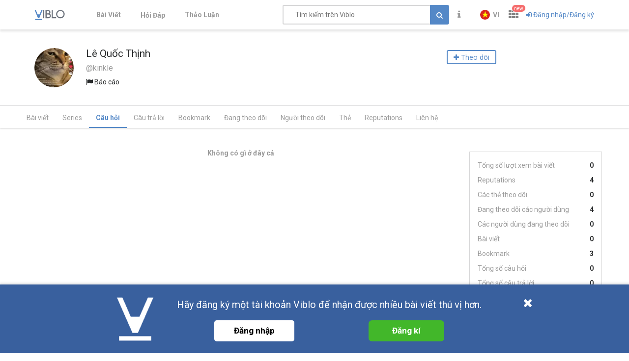

--- FILE ---
content_type: application/javascript; charset=UTF-8
request_url: https://viblo.asia/_nuxt/vendors/index.0c8838d55a8c62f006ed.js
body_size: 38261
content:
/*! For license information please see ../LICENSES */
(window.webpackJsonp=window.webpackJsonp||[]).push([[6],{1607:function(t,e,n){var r=n(502);t.exports=function(t,e,n){var o=t.length;return n=void 0===n?o:n,!e&&n>=o?t:r(t,e,n)}},1608:function(t,e,n){var r=n(1650),o=n(944),c=n(1651);t.exports=function(t){return o(t)?c(t):r(t)}},1610:function(t,e,n){"use strict";var r=n(40),o=n(375)(6),c="findIndex",l=!0;c in[]&&Array(1)[c]((function(){l=!1})),r(r.P+r.F*l,"Array",{findIndex:function(t){return o(this,t,arguments.length>1?arguments[1]:void 0)}}),n(374)(c)},1650:function(t,e){t.exports=function(t){return t.split("")}},1651:function(t,e){var n="[\\ud800-\\udfff]",r="[\\u0300-\\u036f\\ufe20-\\ufe2f\\u20d0-\\u20ff]",o="\\ud83c[\\udffb-\\udfff]",c="[^\\ud800-\\udfff]",l="(?:\\ud83c[\\udde6-\\uddff]){2}",f="[\\ud800-\\udbff][\\udc00-\\udfff]",d="(?:"+r+"|"+o+")"+"?",h="[\\ufe0e\\ufe0f]?",v=h+d+("(?:\\u200d(?:"+[c,l,f].join("|")+")"+h+d+")*"),m="(?:"+[c+r+"?",r,l,f,n].join("|")+")",y=RegExp(o+"(?="+o+")|"+m+v,"g");t.exports=function(t){return t.match(y)||[]}},1655:function(t,e,n){var r=n(953),o=n(113),c=n(1715),l=n(35),f=n(279);t.exports=function(t,e,n){var d=l(t)?r:c;return n&&f(t,e,n)&&(e=void 0),d(t,o(e,3))}},1703:function(t,e,n){var r=n(1820)("toUpperCase");t.exports=r},1715:function(t,e,n){var r=n(278);t.exports=function(t,e){var n;return r(t,(function(t,r,o){return!(n=e(t,r,o))})),!!n}},1790:function(t,e,n){var r=n(942),o=n(1607),c=n(944),l=n(77),f=n(2231),d=n(968),h=n(1608),v=n(141),m=n(272),y=/\w*$/;t.exports=function(t,e){var n=30,w="...";if(l(e)){var x="separator"in e?e.separator:x;n="length"in e?v(e.length):n,w="omission"in e?r(e.omission):w}var D=(t=m(t)).length;if(c(t)){var S=h(t);D=S.length}if(n>=D)return t;var E=n-d(w);if(E<1)return w;var C=S?o(S,0,E).join(""):t.slice(0,E);if(void 0===x)return C+w;if(S&&(E+=C.length-E),f(x)){if(t.slice(E).search(x)){var O,_=C;for(x.global||(x=RegExp(x.source,m(y.exec(x))+"g")),x.lastIndex=0;O=x.exec(_);)var T=O.index;C=C.slice(0,void 0===T?E:T)}}else if(t.indexOf(r(x),E)!=E){var M=C.lastIndexOf(x);M>-1&&(C=C.slice(0,M))}return C+w}},1791:function(t,e){t.exports=function(t){return void 0===t}},1820:function(t,e,n){var r=n(1607),o=n(944),c=n(1608),l=n(272);t.exports=function(t){return function(e){e=l(e);var n=o(e)?c(e):void 0,f=n?n[0]:e.charAt(0),d=n?r(n,1).join(""):e.slice(1);return f[t]()+d}}},1827:function(t,e,n){var r=n(1828),o=n(272),c=/[&<>"']/g,l=RegExp(c.source);t.exports=function(t){return(t=o(t))&&l.test(t)?t.replace(c,r):t}},1828:function(t,e,n){var r=n(1829)({"&":"&amp;","<":"&lt;",">":"&gt;",'"':"&quot;","'":"&#39;"});t.exports=r},1829:function(t,e){t.exports=function(object){return function(t){return null==object?void 0:object[t]}}},1851:function(t,e,n){var r=n(960),o=n(227),c=Array.prototype.splice;t.exports=function(t,e){for(var n=t?e.length:0,l=n-1;n--;){var f=e[n];if(n==l||f!==d){var d=f;o(f)?c.call(t,f,1):r(t,f)}}return t}},1965:function(t,e){e.remove=function(t){return t.replace(/[^\u0000-\u007e]/g,(function(t){return r[t]||t}))};for(var n=[{base:" ",chars:" "},{base:"0",chars:"߀"},{base:"A",chars:"ⒶＡÀÁÂẦẤẪẨÃĀĂẰẮẴẲȦǠÄǞẢÅǺǍȀȂẠẬẶḀĄȺⱯ"},{base:"AA",chars:"Ꜳ"},{base:"AE",chars:"ÆǼǢ"},{base:"AO",chars:"Ꜵ"},{base:"AU",chars:"Ꜷ"},{base:"AV",chars:"ꜸꜺ"},{base:"AY",chars:"Ꜽ"},{base:"B",chars:"ⒷＢḂḄḆɃƁ"},{base:"C",chars:"ⒸＣꜾḈĆCĈĊČÇƇȻ"},{base:"D",chars:"ⒹＤḊĎḌḐḒḎĐƊƉᴅꝹ"},{base:"Dh",chars:"Ð"},{base:"DZ",chars:"ǱǄ"},{base:"Dz",chars:"ǲǅ"},{base:"E",chars:"ɛⒺＥÈÉÊỀẾỄỂẼĒḔḖĔĖËẺĚȄȆẸỆȨḜĘḘḚƐƎᴇ"},{base:"F",chars:"ꝼⒻＦḞƑꝻ"},{base:"G",chars:"ⒼＧǴĜḠĞĠǦĢǤƓꞠꝽꝾɢ"},{base:"H",chars:"ⒽＨĤḢḦȞḤḨḪĦⱧⱵꞍ"},{base:"I",chars:"ⒾＩÌÍÎĨĪĬİÏḮỈǏȈȊỊĮḬƗ"},{base:"J",chars:"ⒿＪĴɈȷ"},{base:"K",chars:"ⓀＫḰǨḲĶḴƘⱩꝀꝂꝄꞢ"},{base:"L",chars:"ⓁＬĿĹĽḶḸĻḼḺŁȽⱢⱠꝈꝆꞀ"},{base:"LJ",chars:"Ǉ"},{base:"Lj",chars:"ǈ"},{base:"M",chars:"ⓂＭḾṀṂⱮƜϻ"},{base:"N",chars:"ꞤȠⓃＮǸŃÑṄŇṆŅṊṈƝꞐᴎ"},{base:"NJ",chars:"Ǌ"},{base:"Nj",chars:"ǋ"},{base:"O",chars:"ⓄＯÒÓÔỒỐỖỔÕṌȬṎŌṐṒŎȮȰÖȪỎŐǑȌȎƠỜỚỠỞỢỌỘǪǬØǾƆƟꝊꝌ"},{base:"OE",chars:"Œ"},{base:"OI",chars:"Ƣ"},{base:"OO",chars:"Ꝏ"},{base:"OU",chars:"Ȣ"},{base:"P",chars:"ⓅＰṔṖƤⱣꝐꝒꝔ"},{base:"Q",chars:"ⓆＱꝖꝘɊ"},{base:"R",chars:"ⓇＲŔṘŘȐȒṚṜŖṞɌⱤꝚꞦꞂ"},{base:"S",chars:"ⓈＳẞŚṤŜṠŠṦṢṨȘŞⱾꞨꞄ"},{base:"T",chars:"ⓉＴṪŤṬȚŢṰṮŦƬƮȾꞆ"},{base:"Th",chars:"Þ"},{base:"TZ",chars:"Ꜩ"},{base:"U",chars:"ⓊＵÙÚÛŨṸŪṺŬÜǛǗǕǙỦŮŰǓȔȖƯỪỨỮỬỰỤṲŲṶṴɄ"},{base:"V",chars:"ⓋＶṼṾƲꝞɅ"},{base:"VY",chars:"Ꝡ"},{base:"W",chars:"ⓌＷẀẂŴẆẄẈⱲ"},{base:"X",chars:"ⓍＸẊẌ"},{base:"Y",chars:"ⓎＹỲÝŶỸȲẎŸỶỴƳɎỾ"},{base:"Z",chars:"ⓏＺŹẐŻŽẒẔƵȤⱿⱫꝢ"},{base:"a",chars:"ⓐａẚàáâầấẫẩãāăằắẵẳȧǡäǟảåǻǎȁȃạậặḁąⱥɐɑ"},{base:"aa",chars:"ꜳ"},{base:"ae",chars:"æǽǣ"},{base:"ao",chars:"ꜵ"},{base:"au",chars:"ꜷ"},{base:"av",chars:"ꜹꜻ"},{base:"ay",chars:"ꜽ"},{base:"b",chars:"ⓑｂḃḅḇƀƃɓƂ"},{base:"c",chars:"ｃⓒćĉċčçḉƈȼꜿↄ"},{base:"d",chars:"ⓓｄḋďḍḑḓḏđƌɖɗƋᏧԁꞪ"},{base:"dh",chars:"ð"},{base:"dz",chars:"ǳǆ"},{base:"e",chars:"ⓔｅèéêềếễểẽēḕḗĕėëẻěȅȇẹệȩḝęḙḛɇǝ"},{base:"f",chars:"ⓕｆḟƒ"},{base:"ff",chars:"ﬀ"},{base:"fi",chars:"ﬁ"},{base:"fl",chars:"ﬂ"},{base:"ffi",chars:"ﬃ"},{base:"ffl",chars:"ﬄ"},{base:"g",chars:"ⓖｇǵĝḡğġǧģǥɠꞡꝿᵹ"},{base:"h",chars:"ⓗｈĥḣḧȟḥḩḫẖħⱨⱶɥ"},{base:"hv",chars:"ƕ"},{base:"i",chars:"ⓘｉìíîĩīĭïḯỉǐȉȋịįḭɨı"},{base:"j",chars:"ⓙｊĵǰɉ"},{base:"k",chars:"ⓚｋḱǩḳķḵƙⱪꝁꝃꝅꞣ"},{base:"l",chars:"ⓛｌŀĺľḷḹļḽḻſłƚɫⱡꝉꞁꝇɭ"},{base:"lj",chars:"ǉ"},{base:"m",chars:"ⓜｍḿṁṃɱɯ"},{base:"n",chars:"ⓝｎǹńñṅňṇņṋṉƞɲŉꞑꞥлԉ"},{base:"nj",chars:"ǌ"},{base:"o",chars:"ⓞｏòóôồốỗổõṍȭṏōṑṓŏȯȱöȫỏőǒȍȏơờớỡởợọộǫǭøǿꝋꝍɵɔᴑ"},{base:"oe",chars:"œ"},{base:"oi",chars:"ƣ"},{base:"oo",chars:"ꝏ"},{base:"ou",chars:"ȣ"},{base:"p",chars:"ⓟｐṕṗƥᵽꝑꝓꝕρ"},{base:"q",chars:"ⓠｑɋꝗꝙ"},{base:"r",chars:"ⓡｒŕṙřȑȓṛṝŗṟɍɽꝛꞧꞃ"},{base:"s",chars:"ⓢｓśṥŝṡšṧṣṩșşȿꞩꞅẛʂ"},{base:"ss",chars:"ß"},{base:"t",chars:"ⓣｔṫẗťṭțţṱṯŧƭʈⱦꞇ"},{base:"th",chars:"þ"},{base:"tz",chars:"ꜩ"},{base:"u",chars:"ⓤｕùúûũṹūṻŭüǜǘǖǚủůűǔȕȗưừứữửựụṳųṷṵʉ"},{base:"v",chars:"ⓥｖṽṿʋꝟʌ"},{base:"vy",chars:"ꝡ"},{base:"w",chars:"ⓦｗẁẃŵẇẅẘẉⱳ"},{base:"x",chars:"ⓧｘẋẍ"},{base:"y",chars:"ⓨｙỳýŷỹȳẏÿỷẙỵƴɏỿ"},{base:"z",chars:"ⓩｚźẑżžẓẕƶȥɀⱬꝣ"}],r={},i=0;i<n.length;i+=1)for(var o=n[i].chars,c=0;c<o.length;c+=1)r[o[c]]=n[i].base;e.replacementList=n,e.diacriticsMap=r},2041:function(t,e,n){var r=n(113),o=n(1851);t.exports=function(t,e){var n=[];if(!t||!t.length)return n;var c=-1,l=[],f=t.length;for(e=r(e,3);++c<f;){var d=t[c];e(d,c,t)&&(n.push(d),l.push(c))}return o(t,l),n}},2223:function(t,e,n){var r=n(40);r(r.S,"Math",{trunc:function(t){return(t>0?Math.floor:Math.ceil)(t)}})},2231:function(t,e,n){var r=n(2232),o=n(282),c=n(378),l=c&&c.isRegExp,f=l?o(l):r;t.exports=f},2232:function(t,e,n){var r=n(143),o=n(87);t.exports=function(t){return o(t)&&"[object RegExp]"==r(t)}},2241:function(t,e,n){"use strict";n.d(e,"a",(function(){return c}));var r=n(16),o=n(14);function c(t,e){Object(o.a)(2,arguments);var n=Object(r.a)(t),c=Object(r.a)(e);return n.getTime()>c.getTime()}},2352:function(t,e,n){var r=n(969),o=n(520),c=n(113);t.exports=function(object,t){return r(object,c(t,3),o)}},2353:function(t,e,n){var r=n(106)("get",n(9));r.placeholder=n(94),t.exports=r},2354:function(t,e,n){var r=n(106)("head",n(2355),n(508));r.placeholder=n(94),t.exports=r},2355:function(t,e){t.exports=function(t){return t&&t.length?t[0]:void 0}},2356:function(t,e,n){var r=n(106)("values",n(967),n(508));r.placeholder=n(94),t.exports=r},2368:function(t,e,n){var r=n(966),o=n(942),c=n(141),l=n(272);t.exports=function(t,e,n){return t=l(t),n=null==n?0:r(c(n),0,t.length),e=o(e),t.slice(n,n+e.length)==e}},2379:function(t,e,n){var r=n(2380),o=n(2381),c=n(113),l=n(35),f=n(279);t.exports=function(t,e,n){var d=l(t)?r:o;return n&&f(t,e,n)&&(e=void 0),d(t,c(e,3))}},2380:function(t,e){t.exports=function(t,e){for(var n=-1,r=null==t?0:t.length;++n<r;)if(!e(t[n],n,t))return!1;return!0}},2381:function(t,e,n){var r=n(278);t.exports=function(t,e){var n=!0;return r(t,(function(t,r,o){return n=!!e(t,r,o)})),n}},2386:function(t,e,n){var r;"undefined"!=typeof self&&self,r=function(t){return function(t){var e={};function n(r){if(e[r])return e[r].exports;var o=e[r]={i:r,l:!1,exports:{}};return t[r].call(o.exports,o,o.exports,n),o.l=!0,o.exports}return n.m=t,n.c=e,n.d=function(t,e,r){n.o(t,e)||Object.defineProperty(t,e,{enumerable:!0,get:r})},n.r=function(t){"undefined"!=typeof Symbol&&Symbol.toStringTag&&Object.defineProperty(t,Symbol.toStringTag,{value:"Module"}),Object.defineProperty(t,"__esModule",{value:!0})},n.t=function(t,e){if(1&e&&(t=n(t)),8&e)return t;if(4&e&&"object"==typeof t&&t&&t.__esModule)return t;var r=Object.create(null);if(n.r(r),Object.defineProperty(r,"default",{enumerable:!0,value:t}),2&e&&"string"!=typeof t)for(var o in t)n.d(r,o,function(e){return t[e]}.bind(null,o));return r},n.n=function(t){var e=t&&t.__esModule?function(){return t.default}:function(){return t};return n.d(e,"a",e),e},n.o=function(object,t){return Object.prototype.hasOwnProperty.call(object,t)},n.p="",n(n.s="fb15")}({"01f9":function(t,e,n){"use strict";var r=n("2d00"),o=n("5ca1"),c=n("2aba"),l=n("32e9"),f=n("84f2"),d=n("41a0"),h=n("7f20"),v=n("38fd"),m=n("2b4c")("iterator"),y=!([].keys&&"next"in[].keys()),w="keys",x="values",D=function(){return this};t.exports=function(t,e,n,S,E,C,O){d(n,e,S);var _,T,M,I=function(t){if(!y&&t in P)return P[t];switch(t){case w:case x:return function(){return new n(this,t)}}return function(){return new n(this,t)}},A=e+" Iterator",N=E==x,j=!1,P=t.prototype,k=P[m]||P["@@iterator"]||E&&P[E],R=k||I(E),Y=E?N?I("entries"):R:void 0,L="Array"==e&&P.entries||k;if(L&&(M=v(L.call(new t)))!==Object.prototype&&M.next&&(h(M,A,!0),r||"function"==typeof M[m]||l(M,m,D)),N&&k&&k.name!==x&&(j=!0,R=function(){return k.call(this)}),r&&!O||!y&&!j&&P[m]||l(P,m,R),f[e]=R,f[A]=D,E)if(_={values:N?R:I(x),keys:C?R:I(w),entries:Y},O)for(T in _)T in P||c(P,T,_[T]);else o(o.P+o.F*(y||j),e,_);return _}},"02f4":function(t,e,n){var r=n("4588"),o=n("be13");t.exports=function(t){return function(e,n){var a,b,s=String(o(e)),i=r(n),c=s.length;return i<0||i>=c?t?"":void 0:(a=s.charCodeAt(i))<55296||a>56319||i+1===c||(b=s.charCodeAt(i+1))<56320||b>57343?t?s.charAt(i):a:t?s.slice(i,i+2):b-56320+(a-55296<<10)+65536}}},"0390":function(t,e,n){"use strict";var r=n("02f4")(!0);t.exports=function(t,e,n){return e+(n?r(t,e).length:1)}},"0bfb":function(t,e,n){"use strict";var r=n("cb7c");t.exports=function(){var t=r(this),e="";return t.global&&(e+="g"),t.ignoreCase&&(e+="i"),t.multiline&&(e+="m"),t.unicode&&(e+="u"),t.sticky&&(e+="y"),e}},"0d58":function(t,e,n){var r=n("ce10"),o=n("e11e");t.exports=Object.keys||function(t){return r(t,o)}},1495:function(t,e,n){var r=n("86cc"),o=n("cb7c"),c=n("0d58");t.exports=n("9e1e")?Object.defineProperties:function(t,e){o(t);for(var n,l=c(e),f=l.length,i=0;f>i;)r.f(t,n=l[i++],e[n]);return t}},"214f":function(t,e,n){"use strict";n("b0c5");var r=n("2aba"),o=n("32e9"),c=n("79e5"),l=n("be13"),f=n("2b4c"),d=n("520a"),h=f("species"),v=!c((function(){var t=/./;return t.exec=function(){var t=[];return t.groups={a:"7"},t},"7"!=="".replace(t,"$<a>")})),m=function(){var t=/(?:)/,e=t.exec;t.exec=function(){return e.apply(this,arguments)};var n="ab".split(t);return 2===n.length&&"a"===n[0]&&"b"===n[1]}();t.exports=function(t,e,n){var y=f(t),w=!c((function(){var e={};return e[y]=function(){return 7},7!=""[t](e)})),x=w?!c((function(){var e=!1,n=/a/;return n.exec=function(){return e=!0,null},"split"===t&&(n.constructor={},n.constructor[h]=function(){return n}),n[y](""),!e})):void 0;if(!w||!x||"replace"===t&&!v||"split"===t&&!m){var D=/./[y],S=n(l,y,""[t],(function(t,e,n,r,o){return e.exec===d?w&&!o?{done:!0,value:D.call(e,n,r)}:{done:!0,value:t.call(n,e,r)}:{done:!1}})),E=S[0],C=S[1];r(String.prototype,t,E),o(RegExp.prototype,y,2==e?function(t,e){return C.call(t,this,e)}:function(t){return C.call(t,this)})}}},"230e":function(t,e,n){var r=n("d3f4"),o=n("7726").document,c=r(o)&&r(o.createElement);t.exports=function(t){return c?o.createElement(t):{}}},"23c6":function(t,e,n){var r=n("2d95"),o=n("2b4c")("toStringTag"),c="Arguments"==r(function(){return arguments}());t.exports=function(t){var e,n,l;return void 0===t?"Undefined":null===t?"Null":"string"==typeof(n=function(t,e){try{return t[e]}catch(t){}}(e=Object(t),o))?n:c?r(e):"Object"==(l=r(e))&&"function"==typeof e.callee?"Arguments":l}},2621:function(t,e){e.f=Object.getOwnPropertySymbols},"2aba":function(t,e,n){var r=n("7726"),o=n("32e9"),c=n("69a8"),l=n("ca5a")("src"),f=n("fa5b"),d="toString",h=(""+f).split(d);n("8378").inspectSource=function(t){return f.call(t)},(t.exports=function(t,e,n,f){var d="function"==typeof n;d&&(c(n,"name")||o(n,"name",e)),t[e]!==n&&(d&&(c(n,l)||o(n,l,t[e]?""+t[e]:h.join(String(e)))),t===r?t[e]=n:f?t[e]?t[e]=n:o(t,e,n):(delete t[e],o(t,e,n)))})(Function.prototype,d,(function(){return"function"==typeof this&&this[l]||f.call(this)}))},"2aeb":function(t,e,n){var r=n("cb7c"),o=n("1495"),c=n("e11e"),l=n("613b")("IE_PROTO"),f=function(){},d=function(){var t,iframe=n("230e")("iframe"),i=c.length;for(iframe.style.display="none",n("fab2").appendChild(iframe),iframe.src="javascript:",(t=iframe.contentWindow.document).open(),t.write("<script>document.F=Object<\/script>"),t.close(),d=t.F;i--;)delete d.prototype[c[i]];return d()};t.exports=Object.create||function(t,e){var n;return null!==t?(f.prototype=r(t),n=new f,f.prototype=null,n[l]=t):n=d(),void 0===e?n:o(n,e)}},"2b4c":function(t,e,n){var r=n("5537")("wks"),o=n("ca5a"),c=n("7726").Symbol,l="function"==typeof c;(t.exports=function(t){return r[t]||(r[t]=l&&c[t]||(l?c:o)("Symbol."+t))}).store=r},"2d00":function(t,e){t.exports=!1},"2d95":function(t,e){var n={}.toString;t.exports=function(t){return n.call(t).slice(8,-1)}},"2fdb":function(t,e,n){"use strict";var r=n("5ca1"),o=n("d2c8"),c="includes";r(r.P+r.F*n("5147")(c),"String",{includes:function(t){return!!~o(this,t,c).indexOf(t,arguments.length>1?arguments[1]:void 0)}})},"32e9":function(t,e,n){var r=n("86cc"),o=n("4630");t.exports=n("9e1e")?function(object,t,e){return r.f(object,t,o(1,e))}:function(object,t,e){return object[t]=e,object}},"38fd":function(t,e,n){var r=n("69a8"),o=n("4bf8"),c=n("613b")("IE_PROTO"),l=Object.prototype;t.exports=Object.getPrototypeOf||function(t){return t=o(t),r(t,c)?t[c]:"function"==typeof t.constructor&&t instanceof t.constructor?t.constructor.prototype:t instanceof Object?l:null}},"41a0":function(t,e,n){"use strict";var r=n("2aeb"),o=n("4630"),c=n("7f20"),l={};n("32e9")(l,n("2b4c")("iterator"),(function(){return this})),t.exports=function(t,e,n){t.prototype=r(l,{next:o(1,n)}),c(t,e+" Iterator")}},"456d":function(t,e,n){var r=n("4bf8"),o=n("0d58");n("5eda")("keys",(function(){return function(t){return o(r(t))}}))},4588:function(t,e){var n=Math.ceil,r=Math.floor;t.exports=function(t){return isNaN(t=+t)?0:(t>0?r:n)(t)}},4630:function(t,e){t.exports=function(t,e){return{enumerable:!(1&t),configurable:!(2&t),writable:!(4&t),value:e}}},"4bf8":function(t,e,n){var r=n("be13");t.exports=function(t){return Object(r(t))}},5147:function(t,e,n){var r=n("2b4c")("match");t.exports=function(t){var e=/./;try{"/./"[t](e)}catch(n){try{return e[r]=!1,!"/./"[t](e)}catch(t){}}return!0}},"520a":function(t,e,n){"use strict";var r,o,c=n("0bfb"),l=RegExp.prototype.exec,f=String.prototype.replace,d=l,h=(r=/a/,o=/b*/g,l.call(r,"a"),l.call(o,"a"),0!==r.lastIndex||0!==o.lastIndex),v=void 0!==/()??/.exec("")[1];(h||v)&&(d=function(t){var e,n,r,i,o=this;return v&&(n=new RegExp("^"+o.source+"$(?!\\s)",c.call(o))),h&&(e=o.lastIndex),r=l.call(o,t),h&&r&&(o.lastIndex=o.global?r.index+r[0].length:e),v&&r&&r.length>1&&f.call(r[0],n,(function(){for(i=1;i<arguments.length-2;i++)void 0===arguments[i]&&(r[i]=void 0)})),r}),t.exports=d},"52a7":function(t,e){e.f={}.propertyIsEnumerable},5537:function(t,e,n){var r=n("8378"),o=n("7726"),c="__core-js_shared__",l=o[c]||(o[c]={});(t.exports=function(t,e){return l[t]||(l[t]=void 0!==e?e:{})})("versions",[]).push({version:r.version,mode:n("2d00")?"pure":"global",copyright:"© 2019 Denis Pushkarev (zloirock.ru)"})},"5ca1":function(t,e,n){var r=n("7726"),o=n("8378"),c=n("32e9"),l=n("2aba"),f=n("9b43"),d=function(t,e,source){var n,h,v,m,y=t&d.F,w=t&d.G,x=t&d.S,D=t&d.P,S=t&d.B,E=w?r:x?r[e]||(r[e]={}):(r[e]||{}).prototype,C=w?o:o[e]||(o[e]={}),O=C.prototype||(C.prototype={});for(n in w&&(source=e),source)v=((h=!y&&E&&void 0!==E[n])?E:source)[n],m=S&&h?f(v,r):D&&"function"==typeof v?f(Function.call,v):v,E&&l(E,n,v,t&d.U),C[n]!=v&&c(C,n,m),D&&O[n]!=v&&(O[n]=v)};r.core=o,d.F=1,d.G=2,d.S=4,d.P=8,d.B=16,d.W=32,d.U=64,d.R=128,t.exports=d},"5eda":function(t,e,n){var r=n("5ca1"),o=n("8378"),c=n("79e5");t.exports=function(t,e){var n=(o.Object||{})[t]||Object[t],l={};l[t]=e(n),r(r.S+r.F*c((function(){n(1)})),"Object",l)}},"5f1b":function(t,e,n){"use strict";var r=n("23c6"),o=RegExp.prototype.exec;t.exports=function(t,e){var n=t.exec;if("function"==typeof n){var c=n.call(t,e);if("object"!=typeof c)throw new TypeError("RegExp exec method returned something other than an Object or null");return c}if("RegExp"!==r(t))throw new TypeError("RegExp#exec called on incompatible receiver");return o.call(t,e)}},"613b":function(t,e,n){var r=n("5537")("keys"),o=n("ca5a");t.exports=function(t){return r[t]||(r[t]=o(t))}},"626a":function(t,e,n){var r=n("2d95");t.exports=Object("z").propertyIsEnumerable(0)?Object:function(t){return"String"==r(t)?t.split(""):Object(t)}},6762:function(t,e,n){"use strict";var r=n("5ca1"),o=n("c366")(!0);r(r.P,"Array",{includes:function(t){return o(this,t,arguments.length>1?arguments[1]:void 0)}}),n("9c6c")("includes")},6821:function(t,e,n){var r=n("626a"),o=n("be13");t.exports=function(t){return r(o(t))}},"69a8":function(t,e){var n={}.hasOwnProperty;t.exports=function(t,e){return n.call(t,e)}},"6a99":function(t,e,n){var r=n("d3f4");t.exports=function(t,e){if(!r(t))return t;var n,o;if(e&&"function"==typeof(n=t.toString)&&!r(o=n.call(t)))return o;if("function"==typeof(n=t.valueOf)&&!r(o=n.call(t)))return o;if(!e&&"function"==typeof(n=t.toString)&&!r(o=n.call(t)))return o;throw TypeError("Can't convert object to primitive value")}},7333:function(t,e,n){"use strict";var r=n("0d58"),o=n("2621"),c=n("52a7"),l=n("4bf8"),f=n("626a"),d=Object.assign;t.exports=!d||n("79e5")((function(){var t={},e={},n=Symbol(),r="abcdefghijklmnopqrst";return t[n]=7,r.split("").forEach((function(t){e[t]=t})),7!=d({},t)[n]||Object.keys(d({},e)).join("")!=r}))?function(t,source){for(var e=l(t),n=arguments.length,d=1,h=o.f,v=c.f;n>d;)for(var m,y=f(arguments[d++]),w=h?r(y).concat(h(y)):r(y),x=w.length,D=0;x>D;)v.call(y,m=w[D++])&&(e[m]=y[m]);return e}:d},7726:function(t,e){var n=t.exports="undefined"!=typeof window&&window.Math==Math?window:"undefined"!=typeof self&&self.Math==Math?self:Function("return this")();"number"==typeof __g&&(__g=n)},"77f1":function(t,e,n){var r=n("4588"),o=Math.max,c=Math.min;t.exports=function(t,e){return(t=r(t))<0?o(t+e,0):c(t,e)}},"79e5":function(t,e){t.exports=function(t){try{return!!t()}catch(t){return!0}}},"7f20":function(t,e,n){var r=n("86cc").f,o=n("69a8"),c=n("2b4c")("toStringTag");t.exports=function(t,e,n){t&&!o(t=n?t:t.prototype,c)&&r(t,c,{configurable:!0,value:e})}},8378:function(t,e){var n=t.exports={version:"2.6.5"};"number"==typeof __e&&(__e=n)},"84f2":function(t,e){t.exports={}},"86cc":function(t,e,n){var r=n("cb7c"),o=n("c69a"),c=n("6a99"),l=Object.defineProperty;e.f=n("9e1e")?Object.defineProperty:function(t,e,n){if(r(t),e=c(e,!0),r(n),o)try{return l(t,e,n)}catch(t){}if("get"in n||"set"in n)throw TypeError("Accessors not supported!");return"value"in n&&(t[e]=n.value),t}},"9b43":function(t,e,n){var r=n("d8e8");t.exports=function(t,e,n){if(r(t),void 0===e)return t;switch(n){case 1:return function(a){return t.call(e,a)};case 2:return function(a,b){return t.call(e,a,b)};case 3:return function(a,b,n){return t.call(e,a,b,n)}}return function(){return t.apply(e,arguments)}}},"9c6c":function(t,e,n){var r=n("2b4c")("unscopables"),o=Array.prototype;null==o[r]&&n("32e9")(o,r,{}),t.exports=function(t){o[r][t]=!0}},"9def":function(t,e,n){var r=n("4588"),o=Math.min;t.exports=function(t){return t>0?o(r(t),9007199254740991):0}},"9e1e":function(t,e,n){t.exports=!n("79e5")((function(){return 7!=Object.defineProperty({},"a",{get:function(){return 7}}).a}))},a352:function(e,n){e.exports=t},a481:function(t,e,n){"use strict";var r=n("cb7c"),o=n("4bf8"),c=n("9def"),l=n("4588"),f=n("0390"),d=n("5f1b"),h=Math.max,v=Math.min,m=Math.floor,y=/\$([$&`']|\d\d?|<[^>]*>)/g,w=/\$([$&`']|\d\d?)/g;n("214f")("replace",2,(function(t,e,n,x){return[function(r,o){var c=t(this),l=null==r?void 0:r[e];return void 0!==l?l.call(r,c,o):n.call(String(c),r,o)},function(t,e){var o=x(n,t,this,e);if(o.done)return o.value;var m=r(t),y=String(this),w="function"==typeof e;w||(e=String(e));var S=m.global;if(S){var E=m.unicode;m.lastIndex=0}for(var C=[];;){var O=d(m,y);if(null===O)break;if(C.push(O),!S)break;""===String(O[0])&&(m.lastIndex=f(y,c(m.lastIndex),E))}for(var _,T="",M=0,i=0;i<C.length;i++){O=C[i];for(var I=String(O[0]),A=h(v(l(O.index),y.length),0),N=[],j=1;j<O.length;j++)N.push(void 0===(_=O[j])?_:String(_));var P=O.groups;if(w){var k=[I].concat(N,A,y);void 0!==P&&k.push(P);var R=String(e.apply(void 0,k))}else R=D(I,y,A,N,P,e);A>=M&&(T+=y.slice(M,A)+R,M=A+I.length)}return T+y.slice(M)}];function D(t,e,r,c,l,f){var d=r+t.length,h=c.length,v=w;return void 0!==l&&(l=o(l),v=y),n.call(f,v,(function(n,o){var f;switch(o.charAt(0)){case"$":return"$";case"&":return t;case"`":return e.slice(0,r);case"'":return e.slice(d);case"<":f=l[o.slice(1,-1)];break;default:var v=+o;if(0===v)return n;if(v>h){var y=m(v/10);return 0===y?n:y<=h?void 0===c[y-1]?o.charAt(1):c[y-1]+o.charAt(1):n}f=c[v-1]}return void 0===f?"":f}))}}))},aae3:function(t,e,n){var r=n("d3f4"),o=n("2d95"),c=n("2b4c")("match");t.exports=function(t){var e;return r(t)&&(void 0!==(e=t[c])?!!e:"RegExp"==o(t))}},ac6a:function(t,e,n){for(var r=n("cadf"),o=n("0d58"),c=n("2aba"),l=n("7726"),f=n("32e9"),d=n("84f2"),h=n("2b4c"),v=h("iterator"),m=h("toStringTag"),y=d.Array,w={CSSRuleList:!0,CSSStyleDeclaration:!1,CSSValueList:!1,ClientRectList:!1,DOMRectList:!1,DOMStringList:!1,DOMTokenList:!0,DataTransferItemList:!1,FileList:!1,HTMLAllCollection:!1,HTMLCollection:!1,HTMLFormElement:!1,HTMLSelectElement:!1,MediaList:!0,MimeTypeArray:!1,NamedNodeMap:!1,NodeList:!0,PaintRequestList:!1,Plugin:!1,PluginArray:!1,SVGLengthList:!1,SVGNumberList:!1,SVGPathSegList:!1,SVGPointList:!1,SVGStringList:!1,SVGTransformList:!1,SourceBufferList:!1,StyleSheetList:!0,TextTrackCueList:!1,TextTrackList:!1,TouchList:!1},x=o(w),i=0;i<x.length;i++){var D,S=x[i],E=w[S],C=l[S],O=C&&C.prototype;if(O&&(O[v]||f(O,v,y),O[m]||f(O,m,S),d[S]=y,E))for(D in r)O[D]||c(O,D,r[D],!0)}},b0c5:function(t,e,n){"use strict";var r=n("520a");n("5ca1")({target:"RegExp",proto:!0,forced:r!==/./.exec},{exec:r})},be13:function(t,e){t.exports=function(t){if(null==t)throw TypeError("Can't call method on  "+t);return t}},c366:function(t,e,n){var r=n("6821"),o=n("9def"),c=n("77f1");t.exports=function(t){return function(e,n,l){var f,d=r(e),h=o(d.length),v=c(l,h);if(t&&n!=n){for(;h>v;)if((f=d[v++])!=f)return!0}else for(;h>v;v++)if((t||v in d)&&d[v]===n)return t||v||0;return!t&&-1}}},c649:function(t,e,n){"use strict";(function(t){n.d(e,"c",(function(){return h})),n.d(e,"a",(function(){return f})),n.d(e,"b",(function(){return c})),n.d(e,"d",(function(){return d})),n("a481");var r,o,c="undefined"!=typeof window?window.console:t.console,l=/-(\w)/g,f=(r=function(t){return t.replace(l,(function(t,e){return e?e.toUpperCase():""}))},o=Object.create(null),function(t){return o[t]||(o[t]=r(t))});function d(t){null!==t.parentElement&&t.parentElement.removeChild(t)}function h(t,e,n){var r=0===n?t.children[0]:t.children[n-1].nextSibling;t.insertBefore(e,r)}}).call(this,n("c8ba"))},c69a:function(t,e,n){t.exports=!n("9e1e")&&!n("79e5")((function(){return 7!=Object.defineProperty(n("230e")("div"),"a",{get:function(){return 7}}).a}))},c8ba:function(t,e){var g;g=function(){return this}();try{g=g||new Function("return this")()}catch(t){"object"==typeof window&&(g=window)}t.exports=g},ca5a:function(t,e){var n=0,r=Math.random();t.exports=function(t){return"Symbol(".concat(void 0===t?"":t,")_",(++n+r).toString(36))}},cadf:function(t,e,n){"use strict";var r=n("9c6c"),o=n("d53b"),c=n("84f2"),l=n("6821");t.exports=n("01f9")(Array,"Array",(function(t,e){this._t=l(t),this._i=0,this._k=e}),(function(){var t=this._t,e=this._k,n=this._i++;return!t||n>=t.length?(this._t=void 0,o(1)):o(0,"keys"==e?n:"values"==e?t[n]:[n,t[n]])}),"values"),c.Arguments=c.Array,r("keys"),r("values"),r("entries")},cb7c:function(t,e,n){var r=n("d3f4");t.exports=function(t){if(!r(t))throw TypeError(t+" is not an object!");return t}},ce10:function(t,e,n){var r=n("69a8"),o=n("6821"),c=n("c366")(!1),l=n("613b")("IE_PROTO");t.exports=function(object,t){var e,n=o(object),i=0,f=[];for(e in n)e!=l&&r(n,e)&&f.push(e);for(;t.length>i;)r(n,e=t[i++])&&(~c(f,e)||f.push(e));return f}},d2c8:function(t,e,n){var r=n("aae3"),o=n("be13");t.exports=function(t,e,n){if(r(e))throw TypeError("String#"+n+" doesn't accept regex!");return String(o(t))}},d3f4:function(t,e){t.exports=function(t){return"object"==typeof t?null!==t:"function"==typeof t}},d53b:function(t,e){t.exports=function(t,e){return{value:e,done:!!t}}},d8e8:function(t,e){t.exports=function(t){if("function"!=typeof t)throw TypeError(t+" is not a function!");return t}},e11e:function(t,e){t.exports="constructor,hasOwnProperty,isPrototypeOf,propertyIsEnumerable,toLocaleString,toString,valueOf".split(",")},f559:function(t,e,n){"use strict";var r=n("5ca1"),o=n("9def"),c=n("d2c8"),l="startsWith",f="".startsWith;r(r.P+r.F*n("5147")(l),"String",{startsWith:function(t){var e=c(this,t,l),n=o(Math.min(arguments.length>1?arguments[1]:void 0,e.length)),r=String(t);return f?f.call(e,r,n):e.slice(n,n+r.length)===r}})},f6fd:function(t,e){!function(t){var e="currentScript",n=t.getElementsByTagName("script");e in t||Object.defineProperty(t,e,{get:function(){try{throw new Error}catch(e){var i,t=(/.*at [^\(]*\((.*):.+:.+\)$/gi.exec(e.stack)||[!1])[1];for(i in n)if(n[i].src==t||"interactive"==n[i].readyState)return n[i];return null}}})}(document)},f751:function(t,e,n){var r=n("5ca1");r(r.S+r.F,"Object",{assign:n("7333")})},fa5b:function(t,e,n){t.exports=n("5537")("native-function-to-string",Function.toString)},fab2:function(t,e,n){var r=n("7726").document;t.exports=r&&r.documentElement},fb15:function(t,e,n){"use strict";var r;function o(t,e){(null==e||e>t.length)&&(e=t.length);for(var i=0,n=new Array(e);i<e;i++)n[i]=t[i];return n}function c(t,e){if(t){if("string"==typeof t)return o(t,e);var n=Object.prototype.toString.call(t).slice(8,-1);return"Object"===n&&t.constructor&&(n=t.constructor.name),"Map"===n||"Set"===n?Array.from(t):"Arguments"===n||/^(?:Ui|I)nt(?:8|16|32)(?:Clamped)?Array$/.test(n)?o(t,e):void 0}}function l(t,i){return function(t){if(Array.isArray(t))return t}(t)||function(t,i){if("undefined"!=typeof Symbol&&Symbol.iterator in Object(t)){var e=[],n=!0,r=!1,o=void 0;try{for(var c,l=t[Symbol.iterator]();!(n=(c=l.next()).done)&&(e.push(c.value),!i||e.length!==i);n=!0);}catch(t){r=!0,o=t}finally{try{n||null==l.return||l.return()}finally{if(r)throw o}}return e}}(t,i)||c(t,i)||function(){throw new TypeError("Invalid attempt to destructure non-iterable instance.\nIn order to be iterable, non-array objects must have a [Symbol.iterator]() method.")}()}function f(t){return function(t){if(Array.isArray(t))return o(t)}(t)||function(t){if("undefined"!=typeof Symbol&&Symbol.iterator in Object(t))return Array.from(t)}(t)||c(t)||function(){throw new TypeError("Invalid attempt to spread non-iterable instance.\nIn order to be iterable, non-array objects must have a [Symbol.iterator]() method.")}()}n.r(e),"undefined"!=typeof window&&(n("f6fd"),(r=window.document.currentScript)&&(r=r.src.match(/(.+\/)[^/]+\.js(\?.*)?$/))&&(n.p=r[1])),n("f751"),n("f559"),n("ac6a"),n("cadf"),n("456d"),n("6762"),n("2fdb");var d=n("a352"),h=n.n(d),v=n("c649");function m(t,e){var n=this;this.$nextTick((function(){return n.$emit(t.toLowerCase(),e)}))}function y(t){var e=this;return function(n){null!==e.realList&&e["onDrag"+t](n),m.call(e,t,n)}}function w(t){return["transition-group","TransitionGroup"].includes(t)}function x(slot,t,e){return slot[e]||(t[e]?t[e]():void 0)}var D=["Start","Add","Remove","Update","End"],S=["Choose","Unchoose","Sort","Filter","Clone"],E=["Move"].concat(D,S).map((function(t){return"on"+t})),C=null,O={name:"draggable",inheritAttrs:!1,props:{options:Object,list:{type:Array,required:!1,default:null},value:{type:Array,required:!1,default:null},noTransitionOnDrag:{type:Boolean,default:!1},clone:{type:Function,default:function(t){return t}},element:{type:String,default:"div"},tag:{type:String,default:null},move:{type:Function,default:null},componentData:{type:Object,required:!1,default:null}},data:function(){return{transitionMode:!1,noneFunctionalComponentMode:!1}},render:function(t){var e=this.$slots.default;this.transitionMode=function(t){if(!t||1!==t.length)return!1;var e=l(t,1)[0].componentOptions;return!!e&&w(e.tag)}(e);var n=function(t,slot,e){var n=0,r=0,header=x(slot,e,"header");header&&(n=header.length,t=t?[].concat(f(header),f(t)):f(header));var footer=x(slot,e,"footer");return footer&&(r=footer.length,t=t?[].concat(f(t),f(footer)):f(footer)),{children:t,headerOffset:n,footerOffset:r}}(e,this.$slots,this.$scopedSlots),r=n.children,o=n.headerOffset,c=n.footerOffset;this.headerOffset=o,this.footerOffset=c;var d=function(t,e){var n=null,r=function(t,e){n=function(object,t,e){return void 0===e||((object=object||{})[t]=e),object}(n,t,e)};if(r("attrs",Object.keys(t).filter((function(t){return"id"===t||t.startsWith("data-")})).reduce((function(e,n){return e[n]=t[n],e}),{})),!e)return n;var o=e.on,c=e.props,l=e.attrs;return r("on",o),r("props",c),Object.assign(n.attrs,l),n}(this.$attrs,this.componentData);return t(this.getTag(),d,r)},created:function(){null!==this.list&&null!==this.value&&v.b.error("Value and list props are mutually exclusive! Please set one or another."),"div"!==this.element&&v.b.warn("Element props is deprecated please use tag props instead. See https://github.com/SortableJS/Vue.Draggable/blob/master/documentation/migrate.md#element-props"),void 0!==this.options&&v.b.warn("Options props is deprecated, add sortable options directly as vue.draggable item, or use v-bind. See https://github.com/SortableJS/Vue.Draggable/blob/master/documentation/migrate.md#options-props")},mounted:function(){var t=this;if(this.noneFunctionalComponentMode=this.getTag().toLowerCase()!==this.$el.nodeName.toLowerCase()&&!this.getIsFunctional(),this.noneFunctionalComponentMode&&this.transitionMode)throw new Error("Transition-group inside component is not supported. Please alter tag value or remove transition-group. Current tag value: ".concat(this.getTag()));var e={};D.forEach((function(n){e["on"+n]=y.call(t,n)})),S.forEach((function(n){e["on"+n]=m.bind(t,n)}));var n=Object.keys(this.$attrs).reduce((function(e,n){return e[Object(v.a)(n)]=t.$attrs[n],e}),{}),r=Object.assign({},this.options,n,e,{onMove:function(e,n){return t.onDragMove(e,n)}});!("draggable"in r)&&(r.draggable=">*"),this._sortable=new h.a(this.rootContainer,r),this.computeIndexes()},beforeDestroy:function(){void 0!==this._sortable&&this._sortable.destroy()},computed:{rootContainer:function(){return this.transitionMode?this.$el.children[0]:this.$el},realList:function(){return this.list?this.list:this.value}},watch:{options:{handler:function(t){this.updateOptions(t)},deep:!0},$attrs:{handler:function(t){this.updateOptions(t)},deep:!0},realList:function(){this.computeIndexes()}},methods:{getIsFunctional:function(){var t=this._vnode.fnOptions;return t&&t.functional},getTag:function(){return this.tag||this.element},updateOptions:function(t){for(var e in t){var n=Object(v.a)(e);-1===E.indexOf(n)&&this._sortable.option(n,t[e])}},getChildrenNodes:function(){if(this.noneFunctionalComponentMode)return this.$children[0].$slots.default;var t=this.$slots.default;return this.transitionMode?t[0].child.$slots.default:t},computeIndexes:function(){var t=this;this.$nextTick((function(){t.visibleIndexes=function(t,e,n,r){if(!t)return[];var o=t.map((function(t){return t.elm})),c=e.length-r,l=f(e).map((function(t,e){return e>=c?o.length:o.indexOf(t)}));return n?l.filter((function(t){return-1!==t})):l}(t.getChildrenNodes(),t.rootContainer.children,t.transitionMode,t.footerOffset)}))},getUnderlyingVm:function(t){var e=function(t,element){return t.map((function(t){return t.elm})).indexOf(element)}(this.getChildrenNodes()||[],t);return-1===e?null:{index:e,element:this.realList[e]}},getUnderlyingPotencialDraggableComponent:function(t){var e=t.__vue__;return e&&e.$options&&w(e.$options._componentTag)?e.$parent:!("realList"in e)&&1===e.$children.length&&"realList"in e.$children[0]?e.$children[0]:e},emitChanges:function(t){var e=this;this.$nextTick((function(){e.$emit("change",t)}))},alterList:function(t){if(this.list)t(this.list);else{var e=f(this.value);t(e),this.$emit("input",e)}},spliceList:function(){var t=arguments,e=function(e){return e.splice.apply(e,f(t))};this.alterList(e)},updatePosition:function(t,e){var n=function(n){return n.splice(e,0,n.splice(t,1)[0])};this.alterList(n)},getRelatedContextFromMoveEvent:function(t){var e=t.to,n=t.related,component=this.getUnderlyingPotencialDraggableComponent(e);if(!component)return{component:component};var r=component.realList,o={list:r,component:component};if(e!==n&&r&&component.getUnderlyingVm){var c=component.getUnderlyingVm(n);if(c)return Object.assign(c,o)}return o},getVmIndex:function(t){var e=this.visibleIndexes,n=e.length;return t>n-1?n:e[t]},getComponent:function(){return this.$slots.default[0].componentInstance},resetTransitionData:function(t){if(this.noTransitionOnDrag&&this.transitionMode){this.getChildrenNodes()[t].data=null;var e=this.getComponent();e.children=[],e.kept=void 0}},onDragStart:function(t){this.context=this.getUnderlyingVm(t.item),t.item._underlying_vm_=this.clone(this.context.element),C=t.item},onDragAdd:function(t){var element=t.item._underlying_vm_;if(void 0!==element){Object(v.d)(t.item);var e=this.getVmIndex(t.newIndex);this.spliceList(e,0,element),this.computeIndexes();var n={element:element,newIndex:e};this.emitChanges({added:n})}},onDragRemove:function(t){if(Object(v.c)(this.rootContainer,t.item,t.oldIndex),"clone"!==t.pullMode){var e=this.context.index;this.spliceList(e,1);var n={element:this.context.element,oldIndex:e};this.resetTransitionData(e),this.emitChanges({removed:n})}else Object(v.d)(t.clone)},onDragUpdate:function(t){Object(v.d)(t.item),Object(v.c)(t.from,t.item,t.oldIndex);var e=this.context.index,n=this.getVmIndex(t.newIndex);this.updatePosition(e,n);var r={element:this.context.element,oldIndex:e,newIndex:n};this.emitChanges({moved:r})},updateProperty:function(t,e){t.hasOwnProperty(e)&&(t[e]+=this.headerOffset)},computeFutureIndex:function(t,e){if(!t.element)return 0;var n=f(e.to.children).filter((function(t){return"none"!==t.style.display})),r=n.indexOf(e.related),o=t.component.getVmIndex(r);return-1===n.indexOf(C)&&e.willInsertAfter?o+1:o},onDragMove:function(t,e){var n=this.move;if(!n||!this.realList)return!0;var r=this.getRelatedContextFromMoveEvent(t),o=this.context,c=this.computeFutureIndex(r,t);return Object.assign(o,{futureIndex:c}),n(Object.assign({},t,{relatedContext:r,draggedContext:o}),e)},onDragEnd:function(){this.computeIndexes(),C=null}}};"undefined"!=typeof window&&"Vue"in window&&window.Vue.component("draggable",O);var _=O;e.default=_}}).default},t.exports=r(n(2387))},2387:function(t,e,n){"use strict";function r(t){return(r="function"==typeof Symbol&&"symbol"==typeof Symbol.iterator?function(t){return typeof t}:function(t){return t&&"function"==typeof Symbol&&t.constructor===Symbol&&t!==Symbol.prototype?"symbol":typeof t})(t)}function o(t,e,n){return e in t?Object.defineProperty(t,e,{value:n,enumerable:!0,configurable:!0,writable:!0}):t[e]=n,t}function c(){return(c=Object.assign||function(t){for(var i=1;i<arguments.length;i++){var source=arguments[i];for(var e in source)Object.prototype.hasOwnProperty.call(source,e)&&(t[e]=source[e])}return t}).apply(this,arguments)}function l(t){for(var i=1;i<arguments.length;i++){var source=null!=arguments[i]?arguments[i]:{},e=Object.keys(source);"function"==typeof Object.getOwnPropertySymbols&&(e=e.concat(Object.getOwnPropertySymbols(source).filter((function(t){return Object.getOwnPropertyDescriptor(source,t).enumerable})))),e.forEach((function(e){o(t,e,source[e])}))}return t}function f(source,t){if(null==source)return{};var e,i,n=function(source,t){if(null==source)return{};var e,i,n={},r=Object.keys(source);for(i=0;i<r.length;i++)e=r[i],t.indexOf(e)>=0||(n[e]=source[e]);return n}(source,t);if(Object.getOwnPropertySymbols){var r=Object.getOwnPropertySymbols(source);for(i=0;i<r.length;i++)e=r[i],t.indexOf(e)>=0||Object.prototype.propertyIsEnumerable.call(source,e)&&(n[e]=source[e])}return n}function d(t){return function(t){if(Array.isArray(t)){for(var i=0,e=new Array(t.length);i<t.length;i++)e[i]=t[i];return e}}(t)||function(t){if(Symbol.iterator in Object(t)||"[object Arguments]"===Object.prototype.toString.call(t))return Array.from(t)}(t)||function(){throw new TypeError("Invalid attempt to spread non-iterable instance")}()}n.r(e),n.d(e,"MultiDrag",(function(){return Me})),n.d(e,"Sortable",(function(){return Kt})),n.d(e,"Swap",(function(){return be}));function h(pattern){if("undefined"!=typeof window&&window.navigator)return!!navigator.userAgent.match(pattern)}var v=h(/(?:Trident.*rv[ :]?11\.|msie|iemobile|Windows Phone)/i),m=h(/Edge/i),y=h(/firefox/i),w=h(/safari/i)&&!h(/chrome/i)&&!h(/android/i),x=h(/iP(ad|od|hone)/i),D=h(/chrome/i)&&h(/android/i),S={capture:!1,passive:!1};function E(t,e,n){t.addEventListener(e,n,!v&&S)}function C(t,e,n){t.removeEventListener(e,n,!v&&S)}function O(t,e){if(e){if(">"===e[0]&&(e=e.substring(1)),t)try{if(t.matches)return t.matches(e);if(t.msMatchesSelector)return t.msMatchesSelector(e);if(t.webkitMatchesSelector)return t.webkitMatchesSelector(e)}catch(t){return!1}return!1}}function _(t){return t.host&&t!==document&&t.host.nodeType?t.host:t.parentNode}function T(t,e,n,r){if(t){n=n||document;do{if(null!=e&&(">"===e[0]?t.parentNode===n&&O(t,e):O(t,e))||r&&t===n)return t;if(t===n)break}while(t=_(t))}return null}var M,I=/\s+/g;function A(t,e,n){if(t&&e)if(t.classList)t.classList[n?"add":"remove"](e);else{var r=(" "+t.className+" ").replace(I," ").replace(" "+e+" "," ");t.className=(r+(n?" "+e:"")).replace(I," ")}}function N(t,e,n){var style=t&&t.style;if(style){if(void 0===n)return document.defaultView&&document.defaultView.getComputedStyle?n=document.defaultView.getComputedStyle(t,""):t.currentStyle&&(n=t.currentStyle),void 0===e?n:n[e];e in style||-1!==e.indexOf("webkit")||(e="-webkit-"+e),style[e]=n+("string"==typeof n?"":"px")}}function j(t,e){var n="";if("string"==typeof t)n=t;else do{var r=N(t,"transform");r&&"none"!==r&&(n=r+" "+n)}while(!e&&(t=t.parentNode));var o=window.DOMMatrix||window.WebKitCSSMatrix||window.CSSMatrix||window.MSCSSMatrix;return o&&new o(n)}function P(t,e,n){if(t){var r=t.getElementsByTagName(e),i=0,o=r.length;if(n)for(;i<o;i++)n(r[i],i);return r}return[]}function k(){var t=document.scrollingElement;return t||document.documentElement}function R(t,e,n,r,o){if(t.getBoundingClientRect||t===window){var c,l,f,d,h,m,y;if(t!==window&&t!==k()?(l=(c=t.getBoundingClientRect()).top,f=c.left,d=c.bottom,h=c.right,m=c.height,y=c.width):(l=0,f=0,d=window.innerHeight,h=window.innerWidth,m=window.innerHeight,y=window.innerWidth),(e||n)&&t!==window&&(o=o||t.parentNode,!v))do{if(o&&o.getBoundingClientRect&&("none"!==N(o,"transform")||n&&"static"!==N(o,"position"))){var w=o.getBoundingClientRect();l-=w.top+parseInt(N(o,"border-top-width")),f-=w.left+parseInt(N(o,"border-left-width")),d=l+c.height,h=f+c.width;break}}while(o=o.parentNode);if(r&&t!==window){var x=j(o||t),D=x&&x.a,S=x&&x.d;x&&(d=(l/=S)+(m/=S),h=(f/=D)+(y/=D))}return{top:l,left:f,bottom:d,right:h,width:y,height:m}}}function Y(t,e,n){for(var r=H(t,!0),o=R(t)[e];r;){var c=R(r)[n];if(!("top"===n||"left"===n?o>=c:o<=c))return r;if(r===k())break;r=H(r,!1)}return!1}function L(t,e,n){for(var r=0,i=0,o=t.children;i<o.length;){if("none"!==o[i].style.display&&o[i]!==Kt.ghost&&o[i]!==Kt.dragged&&T(o[i],n.draggable,t,!1)){if(r===e)return o[i];r++}i++}return null}function F(t,e){for(var n=t.lastElementChild;n&&(n===Kt.ghost||"none"===N(n,"display")||e&&!O(n,e));)n=n.previousElementSibling;return n||null}function $(t,e){var n=0;if(!t||!t.parentNode)return-1;for(;t=t.previousElementSibling;)"TEMPLATE"===t.nodeName.toUpperCase()||t===Kt.clone||e&&!O(t,e)||n++;return n}function U(t){var e=0,n=0,r=k();if(t)do{var o=j(t),c=o.a,l=o.d;e+=t.scrollLeft*c,n+=t.scrollTop*l}while(t!==r&&(t=t.parentNode));return[e,n]}function H(t,e){if(!t||!t.getBoundingClientRect)return k();var n=t,r=!1;do{if(n.clientWidth<n.scrollWidth||n.clientHeight<n.scrollHeight){var o=N(n);if(n.clientWidth<n.scrollWidth&&("auto"==o.overflowX||"scroll"==o.overflowX)||n.clientHeight<n.scrollHeight&&("auto"==o.overflowY||"scroll"==o.overflowY)){if(!n.getBoundingClientRect||n===document.body)return k();if(r||e)return n;r=!0}}}while(n=n.parentNode);return k()}function B(t,e){return Math.round(t.top)===Math.round(e.top)&&Math.round(t.left)===Math.round(e.left)&&Math.round(t.height)===Math.round(e.height)&&Math.round(t.width)===Math.round(e.width)}function X(t,e){return function(){if(!M){var n=arguments,r=this;1===n.length?t.call(r,n[0]):t.apply(r,n),M=setTimeout((function(){M=void 0}),e)}}}function z(t,e,n){t.scrollLeft+=e,t.scrollTop+=n}function V(t){var e=window.Polymer,n=window.jQuery||window.Zepto;return e&&e.dom?e.dom(t).cloneNode(!0):n?n(t).clone(!0)[0]:t.cloneNode(!0)}function W(t,rect){N(t,"position","absolute"),N(t,"top",rect.top),N(t,"left",rect.left),N(t,"width",rect.width),N(t,"height",rect.height)}function Z(t){N(t,"position",""),N(t,"top",""),N(t,"left",""),N(t,"width",""),N(t,"height","")}var G="Sortable"+(new Date).getTime();function K(){var t,e=[];return{captureAnimationState:function(){(e=[],this.options.animation)&&[].slice.call(this.el.children).forEach((function(t){if("none"!==N(t,"display")&&t!==Kt.ghost){e.push({target:t,rect:R(t)});var n=l({},e[e.length-1].rect);if(t.thisAnimationDuration){var r=j(t,!0);r&&(n.top-=r.f,n.left-=r.e)}t.fromRect=n}}))},addAnimationState:function(t){e.push(t)},removeAnimationState:function(t){e.splice(function(t,e){for(var i in t)if(t.hasOwnProperty(i))for(var n in e)if(e.hasOwnProperty(n)&&e[n]===t[i][n])return Number(i);return-1}(e,{target:t}),1)},animateAll:function(n){var r=this;if(!this.options.animation)return clearTimeout(t),void("function"==typeof n&&n());var o=!1,c=0;e.forEach((function(t){var time=0,e=t.target,n=e.fromRect,l=R(e),f=e.prevFromRect,d=e.prevToRect,h=t.rect,v=j(e,!0);v&&(l.top-=v.f,l.left-=v.e),e.toRect=l,e.thisAnimationDuration&&B(f,l)&&!B(n,l)&&(h.top-l.top)/(h.left-l.left)==(n.top-l.top)/(n.left-l.left)&&(time=function(t,e,n,r){return Math.sqrt(Math.pow(e.top-t.top,2)+Math.pow(e.left-t.left,2))/Math.sqrt(Math.pow(e.top-n.top,2)+Math.pow(e.left-n.left,2))*r.animation}(h,f,d,r.options)),B(l,n)||(e.prevFromRect=n,e.prevToRect=l,time||(time=r.options.animation),r.animate(e,h,l,time)),time&&(o=!0,c=Math.max(c,time),clearTimeout(e.animationResetTimer),e.animationResetTimer=setTimeout((function(){e.animationTime=0,e.prevFromRect=null,e.fromRect=null,e.prevToRect=null,e.thisAnimationDuration=null}),time),e.thisAnimationDuration=time)})),clearTimeout(t),o?t=setTimeout((function(){"function"==typeof n&&n()}),c):"function"==typeof n&&n(),e=[]},animate:function(t,e,n,r){if(r){N(t,"transition",""),N(t,"transform","");var o=j(this.el),c=o&&o.a,l=o&&o.d,f=(e.left-n.left)/(c||1),d=(e.top-n.top)/(l||1);t.animatingX=!!f,t.animatingY=!!d,N(t,"transform","translate3d("+f+"px,"+d+"px,0)"),function(t){t.offsetWidth}(t),N(t,"transition","transform "+r+"ms"+(this.options.easing?" "+this.options.easing:"")),N(t,"transform","translate3d(0,0,0)"),"number"==typeof t.animated&&clearTimeout(t.animated),t.animated=setTimeout((function(){N(t,"transition",""),N(t,"transform",""),t.animated=!1,t.animatingX=!1,t.animatingY=!1}),r)}}}}var J=[],Q={initializeByDefault:!0},tt={mount:function(t){for(var option in Q)Q.hasOwnProperty(option)&&!(option in t)&&(t[option]=Q[option]);J.push(t)},pluginEvent:function(t,e,n){var r=this;this.eventCanceled=!1,n.cancel=function(){r.eventCanceled=!0};var o=t+"Global";J.forEach((function(r){e[r.pluginName]&&(e[r.pluginName][o]&&e[r.pluginName][o](l({sortable:e},n)),e.options[r.pluginName]&&e[r.pluginName][t]&&e[r.pluginName][t](l({sortable:e},n)))}))},initializePlugins:function(t,e,n,r){for(var option in J.forEach((function(r){var o=r.pluginName;if(t.options[o]||r.initializeByDefault){var l=new r(t,e,t.options);l.sortable=t,l.options=t.options,t[o]=l,c(n,l.defaults)}})),t.options)if(t.options.hasOwnProperty(option)){var o=this.modifyOption(t,option,t.options[option]);void 0!==o&&(t.options[option]=o)}},getEventProperties:function(t,e){var n={};return J.forEach((function(r){"function"==typeof r.eventProperties&&c(n,r.eventProperties.call(e[r.pluginName],t))})),n},modifyOption:function(t,e,n){var r;return J.forEach((function(o){t[o.pluginName]&&o.optionListeners&&"function"==typeof o.optionListeners[e]&&(r=o.optionListeners[e].call(t[o.pluginName],n))})),r}};function et(t){var e=t.sortable,n=t.rootEl,r=t.name,o=t.targetEl,c=t.cloneEl,f=t.toEl,d=t.fromEl,h=t.oldIndex,y=t.newIndex,w=t.oldDraggableIndex,x=t.newDraggableIndex,D=t.originalEvent,S=t.putSortable,E=t.extraEventProperties;if(e=e||n&&n[G]){var C,O=e.options,_="on"+r.charAt(0).toUpperCase()+r.substr(1);!window.CustomEvent||v||m?(C=document.createEvent("Event")).initEvent(r,!0,!0):C=new CustomEvent(r,{bubbles:!0,cancelable:!0}),C.to=f||n,C.from=d||n,C.item=o||n,C.clone=c,C.oldIndex=h,C.newIndex=y,C.oldDraggableIndex=w,C.newDraggableIndex=x,C.originalEvent=D,C.pullMode=S?S.lastPutMode:void 0;var T=l({},E,tt.getEventProperties(r,e));for(var option in T)C[option]=T[option];n&&n.dispatchEvent(C),O[_]&&O[_].call(e,C)}}var nt=function(t,e){var n=arguments.length>2&&void 0!==arguments[2]?arguments[2]:{},r=n.evt,data=f(n,["evt"]);tt.pluginEvent.bind(Kt)(t,e,l({dragEl:it,parentEl:at,ghostEl:st,rootEl:ct,nextEl:lt,lastDownEl:ut,cloneEl:ft,cloneHidden:ht,dragStarted:Ot,putSortable:yt,activeSortable:Kt.active,originalEvent:r,oldIndex:pt,oldDraggableIndex:gt,newIndex:vt,newDraggableIndex:mt,hideGhostForTarget:Vt,unhideGhostForTarget:Wt,cloneNowHidden:function(){ht=!0},cloneNowShown:function(){ht=!1},dispatchSortableEvent:function(t){ot({sortable:e,name:t,originalEvent:r})}},data))};function ot(t){et(l({putSortable:yt,cloneEl:ft,targetEl:it,rootEl:ct,oldIndex:pt,oldDraggableIndex:gt,newIndex:vt,newDraggableIndex:mt},t))}var it,at,st,ct,lt,ut,ft,ht,pt,vt,gt,mt,bt,yt,wt,xt,Dt,St,Et,Ct,Ot,_t,Tt,Mt,It,At=!1,Nt=!1,jt=[],Pt=!1,kt=!1,Rt=[],Yt=!1,Lt=[],Ft="undefined"!=typeof document,$t=x,Ut=m||v?"cssFloat":"float",Ht=Ft&&!D&&!x&&"draggable"in document.createElement("div"),Bt=function(){if(Ft){if(v)return!1;var t=document.createElement("x");return t.style.cssText="pointer-events:auto","auto"===t.style.pointerEvents}}(),Xt=function(t,e){var n=N(t),r=parseInt(n.width)-parseInt(n.paddingLeft)-parseInt(n.paddingRight)-parseInt(n.borderLeftWidth)-parseInt(n.borderRightWidth),o=L(t,0,e),c=L(t,1,e),l=o&&N(o),f=c&&N(c),d=l&&parseInt(l.marginLeft)+parseInt(l.marginRight)+R(o).width,h=f&&parseInt(f.marginLeft)+parseInt(f.marginRight)+R(c).width;if("flex"===n.display)return"column"===n.flexDirection||"column-reverse"===n.flexDirection?"vertical":"horizontal";if("grid"===n.display)return n.gridTemplateColumns.split(" ").length<=1?"vertical":"horizontal";if(o&&l.float&&"none"!==l.float){var v="left"===l.float?"left":"right";return!c||"both"!==f.clear&&f.clear!==v?"horizontal":"vertical"}return o&&("block"===l.display||"flex"===l.display||"table"===l.display||"grid"===l.display||d>=r&&"none"===n[Ut]||c&&"none"===n[Ut]&&d+h>r)?"vertical":"horizontal"},zt=function(t){function e(t,n){return function(r,o,c,l){var f=r.options.group.name&&o.options.group.name&&r.options.group.name===o.options.group.name;if(null==t&&(n||f))return!0;if(null==t||!1===t)return!1;if(n&&"clone"===t)return t;if("function"==typeof t)return e(t(r,o,c,l),n)(r,o,c,l);var d=(n?r:o).options.group.name;return!0===t||"string"==typeof t&&t===d||t.join&&t.indexOf(d)>-1}}var n={},o=t.group;o&&"object"==r(o)||(o={name:o}),n.name=o.name,n.checkPull=e(o.pull,!0),n.checkPut=e(o.put),n.revertClone=o.revertClone,t.group=n},Vt=function(){!Bt&&st&&N(st,"display","none")},Wt=function(){!Bt&&st&&N(st,"display","")};Ft&&document.addEventListener("click",(function(t){if(Nt)return t.preventDefault(),t.stopPropagation&&t.stopPropagation(),t.stopImmediatePropagation&&t.stopImmediatePropagation(),Nt=!1,!1}),!0);var Zt=function(t){if(it){t=t.touches?t.touches[0]:t;var e=(r=t.clientX,o=t.clientY,jt.some((function(t){if(!F(t)){var rect=R(t),e=t[G].options.emptyInsertThreshold,n=r>=rect.left-e&&r<=rect.right+e,l=o>=rect.top-e&&o<=rect.bottom+e;return e&&n&&l?c=t:void 0}})),c);if(e){var n={};for(var i in t)t.hasOwnProperty(i)&&(n[i]=t[i]);n.target=n.rootEl=e,n.preventDefault=void 0,n.stopPropagation=void 0,e[G]._onDragOver(n)}}var r,o,c},Gt=function(t){it&&it.parentNode[G]._isOutsideThisEl(t.target)};function Kt(t,e){if(!t||!t.nodeType||1!==t.nodeType)throw"Sortable: `el` must be an HTMLElement, not ".concat({}.toString.call(t));this.el=t,this.options=e=c({},e),t[G]=this;var n={group:null,sort:!0,disabled:!1,store:null,handle:null,draggable:/^[uo]l$/i.test(t.nodeName)?">li":">*",swapThreshold:1,invertSwap:!1,invertedSwapThreshold:null,removeCloneOnHide:!0,direction:function(){return Xt(t,this.options)},ghostClass:"sortable-ghost",chosenClass:"sortable-chosen",dragClass:"sortable-drag",ignore:"a, img",filter:null,preventOnFilter:!0,animation:0,easing:null,setData:function(t,e){t.setData("Text",e.textContent)},dropBubble:!1,dragoverBubble:!1,dataIdAttr:"data-id",delay:0,delayOnTouchOnly:!1,touchStartThreshold:(Number.parseInt?Number:window).parseInt(window.devicePixelRatio,10)||1,forceFallback:!1,fallbackClass:"sortable-fallback",fallbackOnBody:!1,fallbackTolerance:0,fallbackOffset:{x:0,y:0},supportPointer:!1!==Kt.supportPointer&&"PointerEvent"in window,emptyInsertThreshold:5};for(var r in tt.initializePlugins(this,t,n),n)!(r in e)&&(e[r]=n[r]);for(var o in zt(e),this)"_"===o.charAt(0)&&"function"==typeof this[o]&&(this[o]=this[o].bind(this));this.nativeDraggable=!e.forceFallback&&Ht,this.nativeDraggable&&(this.options.touchStartThreshold=1),e.supportPointer?E(t,"pointerdown",this._onTapStart):(E(t,"mousedown",this._onTapStart),E(t,"touchstart",this._onTapStart)),this.nativeDraggable&&(E(t,"dragover",this),E(t,"dragenter",this)),jt.push(this.el),e.store&&e.store.get&&this.sort(e.store.get(this)||[]),c(this,K())}function qt(t,e,n,r,o,c,l,f){var d,h,y=t[G],w=y.options.onMove;return!window.CustomEvent||v||m?(d=document.createEvent("Event")).initEvent("move",!0,!0):d=new CustomEvent("move",{bubbles:!0,cancelable:!0}),d.to=e,d.from=t,d.dragged=n,d.draggedRect=r,d.related=o||e,d.relatedRect=c||R(e),d.willInsertAfter=f,d.originalEvent=l,t.dispatchEvent(d),w&&(h=w.call(y,d,l)),h}function Jt(t){t.draggable=!1}function Qt(){Yt=!1}function te(t){for(var e=t.tagName+t.className+t.src+t.href+t.textContent,i=e.length,n=0;i--;)n+=e.charCodeAt(i);return n.toString(36)}function ee(t){return setTimeout(t,0)}function ne(t){return clearTimeout(t)}Kt.prototype={constructor:Kt,_isOutsideThisEl:function(t){this.el.contains(t)||t===this.el||(_t=null)},_getDirection:function(t,e){return"function"==typeof this.options.direction?this.options.direction.call(this,t,e,it):this.options.direction},_onTapStart:function(t){if(t.cancelable){var e=this,n=this.el,r=this.options,o=r.preventOnFilter,c=t.type,l=t.touches&&t.touches[0]||t.pointerType&&"touch"===t.pointerType&&t,f=(l||t).target,d=t.target.shadowRoot&&(t.path&&t.path[0]||t.composedPath&&t.composedPath()[0])||f,filter=r.filter;if(function(t){Lt.length=0;var e=t.getElementsByTagName("input"),n=e.length;for(;n--;){var r=e[n];r.checked&&Lt.push(r)}}(n),!it&&!(/mousedown|pointerdown/.test(c)&&0!==t.button||r.disabled||d.isContentEditable||(f=T(f,r.draggable,n,!1))&&f.animated||ut===f)){if(pt=$(f),gt=$(f,r.draggable),"function"==typeof filter){if(filter.call(this,t,f,this))return ot({sortable:e,rootEl:d,name:"filter",targetEl:f,toEl:n,fromEl:n}),nt("filter",e,{evt:t}),void(o&&t.cancelable&&t.preventDefault())}else if(filter&&(filter=filter.split(",").some((function(r){if(r=T(d,r.trim(),n,!1))return ot({sortable:e,rootEl:r,name:"filter",targetEl:f,fromEl:n,toEl:n}),nt("filter",e,{evt:t}),!0}))))return void(o&&t.cancelable&&t.preventDefault());r.handle&&!T(d,r.handle,n,!1)||this._prepareDragStart(t,l,f)}}},_prepareDragStart:function(t,e,n){var r,o=this,c=o.el,l=o.options,f=c.ownerDocument;if(n&&!it&&n.parentNode===c){var d=R(n);if(ct=c,at=(it=n).parentNode,lt=it.nextSibling,ut=n,bt=l.group,Kt.dragged=it,wt={target:it,clientX:(e||t).clientX,clientY:(e||t).clientY},Et=wt.clientX-d.left,Ct=wt.clientY-d.top,this._lastX=(e||t).clientX,this._lastY=(e||t).clientY,it.style["will-change"]="all",r=function(){nt("delayEnded",o,{evt:t}),Kt.eventCanceled?o._onDrop():(o._disableDelayedDragEvents(),!y&&o.nativeDraggable&&(it.draggable=!0),o._triggerDragStart(t,e),ot({sortable:o,name:"choose",originalEvent:t}),A(it,l.chosenClass,!0))},l.ignore.split(",").forEach((function(t){P(it,t.trim(),Jt)})),E(f,"dragover",Zt),E(f,"mousemove",Zt),E(f,"touchmove",Zt),E(f,"mouseup",o._onDrop),E(f,"touchend",o._onDrop),E(f,"touchcancel",o._onDrop),y&&this.nativeDraggable&&(this.options.touchStartThreshold=4,it.draggable=!0),nt("delayStart",this,{evt:t}),!l.delay||l.delayOnTouchOnly&&!e||this.nativeDraggable&&(m||v))r();else{if(Kt.eventCanceled)return void this._onDrop();E(f,"mouseup",o._disableDelayedDrag),E(f,"touchend",o._disableDelayedDrag),E(f,"touchcancel",o._disableDelayedDrag),E(f,"mousemove",o._delayedDragTouchMoveHandler),E(f,"touchmove",o._delayedDragTouchMoveHandler),l.supportPointer&&E(f,"pointermove",o._delayedDragTouchMoveHandler),o._dragStartTimer=setTimeout(r,l.delay)}}},_delayedDragTouchMoveHandler:function(t){var e=t.touches?t.touches[0]:t;Math.max(Math.abs(e.clientX-this._lastX),Math.abs(e.clientY-this._lastY))>=Math.floor(this.options.touchStartThreshold/(this.nativeDraggable&&window.devicePixelRatio||1))&&this._disableDelayedDrag()},_disableDelayedDrag:function(){it&&Jt(it),clearTimeout(this._dragStartTimer),this._disableDelayedDragEvents()},_disableDelayedDragEvents:function(){var t=this.el.ownerDocument;C(t,"mouseup",this._disableDelayedDrag),C(t,"touchend",this._disableDelayedDrag),C(t,"touchcancel",this._disableDelayedDrag),C(t,"mousemove",this._delayedDragTouchMoveHandler),C(t,"touchmove",this._delayedDragTouchMoveHandler),C(t,"pointermove",this._delayedDragTouchMoveHandler)},_triggerDragStart:function(t,e){e=e||"touch"==t.pointerType&&t,!this.nativeDraggable||e?this.options.supportPointer?E(document,"pointermove",this._onTouchMove):E(document,e?"touchmove":"mousemove",this._onTouchMove):(E(it,"dragend",this),E(ct,"dragstart",this._onDragStart));try{document.selection?ee((function(){document.selection.empty()})):window.getSelection().removeAllRanges()}catch(t){}},_dragStarted:function(t,e){if(At=!1,ct&&it){nt("dragStarted",this,{evt:e}),this.nativeDraggable&&E(document,"dragover",Gt);var n=this.options;!t&&A(it,n.dragClass,!1),A(it,n.ghostClass,!0),Kt.active=this,t&&this._appendGhost(),ot({sortable:this,name:"start",originalEvent:e})}else this._nulling()},_emulateDragOver:function(){if(xt){this._lastX=xt.clientX,this._lastY=xt.clientY,Vt();for(var t=document.elementFromPoint(xt.clientX,xt.clientY),e=t;t&&t.shadowRoot&&(t=t.shadowRoot.elementFromPoint(xt.clientX,xt.clientY))!==e;)e=t;if(it.parentNode[G]._isOutsideThisEl(t),e)do{if(e[G]){if(e[G]._onDragOver({clientX:xt.clientX,clientY:xt.clientY,target:t,rootEl:e})&&!this.options.dragoverBubble)break}t=e}while(e=e.parentNode);Wt()}},_onTouchMove:function(t){if(wt){var e=this.options,n=e.fallbackTolerance,r=e.fallbackOffset,o=t.touches?t.touches[0]:t,c=st&&j(st,!0),l=st&&c&&c.a,f=st&&c&&c.d,d=$t&&It&&U(It),h=(o.clientX-wt.clientX+r.x)/(l||1)+(d?d[0]-Rt[0]:0)/(l||1),v=(o.clientY-wt.clientY+r.y)/(f||1)+(d?d[1]-Rt[1]:0)/(f||1);if(!Kt.active&&!At){if(n&&Math.max(Math.abs(o.clientX-this._lastX),Math.abs(o.clientY-this._lastY))<n)return;this._onDragStart(t,!0)}if(st){c?(c.e+=h-(Dt||0),c.f+=v-(St||0)):c={a:1,b:0,c:0,d:1,e:h,f:v};var m="matrix(".concat(c.a,",").concat(c.b,",").concat(c.c,",").concat(c.d,",").concat(c.e,",").concat(c.f,")");N(st,"webkitTransform",m),N(st,"mozTransform",m),N(st,"msTransform",m),N(st,"transform",m),Dt=h,St=v,xt=o}t.cancelable&&t.preventDefault()}},_appendGhost:function(){if(!st){var t=this.options.fallbackOnBody?document.body:ct,rect=R(it,!0,$t,!0,t),e=this.options;if($t){for(It=t;"static"===N(It,"position")&&"none"===N(It,"transform")&&It!==document;)It=It.parentNode;It!==document.body&&It!==document.documentElement?(It===document&&(It=k()),rect.top+=It.scrollTop,rect.left+=It.scrollLeft):It=k(),Rt=U(It)}A(st=it.cloneNode(!0),e.ghostClass,!1),A(st,e.fallbackClass,!0),A(st,e.dragClass,!0),N(st,"transition",""),N(st,"transform",""),N(st,"box-sizing","border-box"),N(st,"margin",0),N(st,"top",rect.top),N(st,"left",rect.left),N(st,"width",rect.width),N(st,"height",rect.height),N(st,"opacity","0.8"),N(st,"position",$t?"absolute":"fixed"),N(st,"zIndex","100000"),N(st,"pointerEvents","none"),Kt.ghost=st,t.appendChild(st),N(st,"transform-origin",Et/parseInt(st.style.width)*100+"% "+Ct/parseInt(st.style.height)*100+"%")}},_onDragStart:function(t,e){var n=this,r=t.dataTransfer,o=n.options;nt("dragStart",this,{evt:t}),Kt.eventCanceled?this._onDrop():(nt("setupClone",this),Kt.eventCanceled||((ft=V(it)).draggable=!1,ft.style["will-change"]="",this._hideClone(),A(ft,this.options.chosenClass,!1),Kt.clone=ft),n.cloneId=ee((function(){nt("clone",n),Kt.eventCanceled||(n.options.removeCloneOnHide||ct.insertBefore(ft,it),n._hideClone(),ot({sortable:n,name:"clone"}))})),!e&&A(it,o.dragClass,!0),e?(Nt=!0,n._loopId=setInterval(n._emulateDragOver,50)):(C(document,"mouseup",n._onDrop),C(document,"touchend",n._onDrop),C(document,"touchcancel",n._onDrop),r&&(r.effectAllowed="move",o.setData&&o.setData.call(n,r,it)),E(document,"drop",n),N(it,"transform","translateZ(0)")),At=!0,n._dragStartId=ee(n._dragStarted.bind(n,e,t)),E(document,"selectstart",n),Ot=!0,w&&N(document.body,"user-select","none"))},_onDragOver:function(t){var e,n,r,o,c=this.el,f=t.target,d=this.options,h=d.group,v=Kt.active,m=bt===h,y=d.sort,w=yt||v,x=this,D=!1;if(!Yt){if(void 0!==t.preventDefault&&t.cancelable&&t.preventDefault(),f=T(f,d.draggable,c,!0),B("dragOver"),Kt.eventCanceled)return D;if(it.contains(t.target)||f.animated&&f.animatingX&&f.animatingY||x._ignoreWhileAnimating===f)return V(!1);if(Nt=!1,v&&!d.disabled&&(m?y||(r=!ct.contains(it)):yt===this||(this.lastPutMode=bt.checkPull(this,v,it,t))&&h.checkPut(this,v,it,t))){if(o="vertical"===this._getDirection(t,f),e=R(it),B("dragOverValid"),Kt.eventCanceled)return D;if(r)return at=ct,X(),this._hideClone(),B("revert"),Kt.eventCanceled||(lt?ct.insertBefore(it,lt):ct.appendChild(it)),V(!0);var S=F(c,d.draggable);if(!S||function(t,e,n){var rect=R(F(n.el,n.options.draggable)),r=10;return e?t.clientX>rect.right+r||t.clientX<=rect.right&&t.clientY>rect.bottom&&t.clientX>=rect.left:t.clientX>rect.right&&t.clientY>rect.top||t.clientX<=rect.right&&t.clientY>rect.bottom+r}(t,o,this)&&!S.animated){if(S===it)return V(!1);if(S&&c===t.target&&(f=S),f&&(n=R(f)),!1!==qt(ct,c,it,e,f,n,t,!!f))return X(),c.appendChild(it),at=c,W(),V(!0)}else if(f.parentNode===c){n=R(f);var E,C,O,_=it.parentNode!==c,M=!function(t,e,n){var r=n?t.left:t.top,o=n?t.right:t.bottom,c=n?t.width:t.height,l=n?e.left:e.top,f=n?e.right:e.bottom,d=n?e.width:e.height;return r===l||o===f||r+c/2===l+d/2}(it.animated&&it.toRect||e,f.animated&&f.toRect||n,o),I=o?"top":"left",j=Y(f,"top","top")||Y(it,"top","top"),P=j?j.scrollTop:void 0;if(_t!==f&&(C=n[I],Pt=!1,kt=!M&&d.invertSwap||_),0!==(E=function(t,e,n,r,o,c,l,f){var d=r?t.clientY:t.clientX,h=r?n.height:n.width,v=r?n.top:n.left,m=r?n.bottom:n.right,y=!1;if(!l)if(f&&Mt<h*o){if(!Pt&&(1===Tt?d>v+h*c/2:d<m-h*c/2)&&(Pt=!0),Pt)y=!0;else if(1===Tt?d<v+Mt:d>m-Mt)return-Tt}else if(d>v+h*(1-o)/2&&d<m-h*(1-o)/2)return function(t){return $(it)<$(t)?1:-1}(e);if((y=y||l)&&(d<v+h*c/2||d>m-h*c/2))return d>v+h/2?1:-1;return 0}(t,f,n,o,M?1:d.swapThreshold,null==d.invertedSwapThreshold?d.swapThreshold:d.invertedSwapThreshold,kt,_t===f))){var k=$(it);do{k-=E,O=at.children[k]}while(O&&("none"===N(O,"display")||O===st))}if(0===E||O===f)return V(!1);_t=f,Tt=E;var L=f.nextElementSibling,U=!1,H=qt(ct,c,it,e,f,n,t,U=1===E);if(!1!==H)return 1!==H&&-1!==H||(U=1===H),Yt=!0,setTimeout(Qt,30),X(),U&&!L?c.appendChild(it):f.parentNode.insertBefore(it,U?L:f),j&&z(j,0,P-j.scrollTop),at=it.parentNode,void 0===C||kt||(Mt=Math.abs(C-R(f)[I])),W(),V(!0)}if(c.contains(it))return V(!1)}return!1}function B(d,h){nt(d,x,l({evt:t,isOwner:m,axis:o?"vertical":"horizontal",revert:r,dragRect:e,targetRect:n,canSort:y,fromSortable:w,target:f,completed:V,onMove:function(n,r){return qt(ct,c,it,e,n,R(n),t,r)},changed:W},h))}function X(){B("dragOverAnimationCapture"),x.captureAnimationState(),x!==w&&w.captureAnimationState()}function V(e){return B("dragOverCompleted",{insertion:e}),e&&(m?v._hideClone():v._showClone(x),x!==w&&(A(it,yt?yt.options.ghostClass:v.options.ghostClass,!1),A(it,d.ghostClass,!0)),yt!==x&&x!==Kt.active?yt=x:x===Kt.active&&yt&&(yt=null),w===x&&(x._ignoreWhileAnimating=f),x.animateAll((function(){B("dragOverAnimationComplete"),x._ignoreWhileAnimating=null})),x!==w&&(w.animateAll(),w._ignoreWhileAnimating=null)),(f===it&&!it.animated||f===c&&!f.animated)&&(_t=null),d.dragoverBubble||t.rootEl||f===document||(it.parentNode[G]._isOutsideThisEl(t.target),!e&&Zt(t)),!d.dragoverBubble&&t.stopPropagation&&t.stopPropagation(),D=!0}function W(){vt=$(it),mt=$(it,d.draggable),ot({sortable:x,name:"change",toEl:c,newIndex:vt,newDraggableIndex:mt,originalEvent:t})}},_ignoreWhileAnimating:null,_offMoveEvents:function(){C(document,"mousemove",this._onTouchMove),C(document,"touchmove",this._onTouchMove),C(document,"pointermove",this._onTouchMove),C(document,"dragover",Zt),C(document,"mousemove",Zt),C(document,"touchmove",Zt)},_offUpEvents:function(){var t=this.el.ownerDocument;C(t,"mouseup",this._onDrop),C(t,"touchend",this._onDrop),C(t,"pointerup",this._onDrop),C(t,"touchcancel",this._onDrop),C(document,"selectstart",this)},_onDrop:function(t){var e=this.el,n=this.options;vt=$(it),mt=$(it,n.draggable),nt("drop",this,{evt:t}),at=it&&it.parentNode,vt=$(it),mt=$(it,n.draggable),Kt.eventCanceled||(At=!1,kt=!1,Pt=!1,clearInterval(this._loopId),clearTimeout(this._dragStartTimer),ne(this.cloneId),ne(this._dragStartId),this.nativeDraggable&&(C(document,"drop",this),C(e,"dragstart",this._onDragStart)),this._offMoveEvents(),this._offUpEvents(),w&&N(document.body,"user-select",""),N(it,"transform",""),t&&(Ot&&(t.cancelable&&t.preventDefault(),!n.dropBubble&&t.stopPropagation()),st&&st.parentNode&&st.parentNode.removeChild(st),(ct===at||yt&&"clone"!==yt.lastPutMode)&&ft&&ft.parentNode&&ft.parentNode.removeChild(ft),it&&(this.nativeDraggable&&C(it,"dragend",this),Jt(it),it.style["will-change"]="",Ot&&!At&&A(it,yt?yt.options.ghostClass:this.options.ghostClass,!1),A(it,this.options.chosenClass,!1),ot({sortable:this,name:"unchoose",toEl:at,newIndex:null,newDraggableIndex:null,originalEvent:t}),ct!==at?(vt>=0&&(ot({rootEl:at,name:"add",toEl:at,fromEl:ct,originalEvent:t}),ot({sortable:this,name:"remove",toEl:at,originalEvent:t}),ot({rootEl:at,name:"sort",toEl:at,fromEl:ct,originalEvent:t}),ot({sortable:this,name:"sort",toEl:at,originalEvent:t})),yt&&yt.save()):vt!==pt&&vt>=0&&(ot({sortable:this,name:"update",toEl:at,originalEvent:t}),ot({sortable:this,name:"sort",toEl:at,originalEvent:t})),Kt.active&&(null!=vt&&-1!==vt||(vt=pt,mt=gt),ot({sortable:this,name:"end",toEl:at,originalEvent:t}),this.save())))),this._nulling()},_nulling:function(){nt("nulling",this),ct=it=at=st=lt=ft=ut=ht=wt=xt=Ot=vt=mt=pt=gt=_t=Tt=yt=bt=Kt.dragged=Kt.ghost=Kt.clone=Kt.active=null,Lt.forEach((function(t){t.checked=!0})),Lt.length=Dt=St=0},handleEvent:function(t){switch(t.type){case"drop":case"dragend":this._onDrop(t);break;case"dragenter":case"dragover":it&&(this._onDragOver(t),function(t){t.dataTransfer&&(t.dataTransfer.dropEffect="move");t.cancelable&&t.preventDefault()}(t));break;case"selectstart":t.preventDefault()}},toArray:function(){for(var t,e=[],n=this.el.children,i=0,r=n.length,o=this.options;i<r;i++)T(t=n[i],o.draggable,this.el,!1)&&e.push(t.getAttribute(o.dataIdAttr)||te(t));return e},sort:function(t){var e={},n=this.el;this.toArray().forEach((function(t,i){var r=n.children[i];T(r,this.options.draggable,n,!1)&&(e[t]=r)}),this),t.forEach((function(t){e[t]&&(n.removeChild(e[t]),n.appendChild(e[t]))}))},save:function(){var t=this.options.store;t&&t.set&&t.set(this)},closest:function(t,e){return T(t,e||this.options.draggable,this.el,!1)},option:function(t,e){var n=this.options;if(void 0===e)return n[t];var r=tt.modifyOption(this,t,e);n[t]=void 0!==r?r:e,"group"===t&&zt(n)},destroy:function(){nt("destroy",this);var t=this.el;t[G]=null,C(t,"mousedown",this._onTapStart),C(t,"touchstart",this._onTapStart),C(t,"pointerdown",this._onTapStart),this.nativeDraggable&&(C(t,"dragover",this),C(t,"dragenter",this)),Array.prototype.forEach.call(t.querySelectorAll("[draggable]"),(function(t){t.removeAttribute("draggable")})),this._onDrop(),this._disableDelayedDragEvents(),jt.splice(jt.indexOf(this.el),1),this.el=t=null},_hideClone:function(){if(!ht){if(nt("hideClone",this),Kt.eventCanceled)return;N(ft,"display","none"),this.options.removeCloneOnHide&&ft.parentNode&&ft.parentNode.removeChild(ft),ht=!0}},_showClone:function(t){if("clone"===t.lastPutMode){if(ht){if(nt("showClone",this),Kt.eventCanceled)return;ct.contains(it)&&!this.options.group.revertClone?ct.insertBefore(ft,it):lt?ct.insertBefore(ft,lt):ct.appendChild(ft),this.options.group.revertClone&&this.animate(it,ft),N(ft,"display",""),ht=!1}}else this._hideClone()}},Ft&&E(document,"touchmove",(function(t){(Kt.active||At)&&t.cancelable&&t.preventDefault()})),Kt.utils={on:E,off:C,css:N,find:P,is:function(t,e){return!!T(t,e,t,!1)},extend:function(t,e){if(t&&e)for(var n in e)e.hasOwnProperty(n)&&(t[n]=e[n]);return t},throttle:X,closest:T,toggleClass:A,clone:V,index:$,nextTick:ee,cancelNextTick:ne,detectDirection:Xt,getChild:L},Kt.get=function(element){return element[G]},Kt.mount=function(){for(var t=arguments.length,e=new Array(t),n=0;n<t;n++)e[n]=arguments[n];e[0].constructor===Array&&(e=e[0]),e.forEach((function(t){if(!t.prototype||!t.prototype.constructor)throw"Sortable: Mounted plugin must be a constructor function, not ".concat({}.toString.call(t));t.utils&&(Kt.utils=l({},Kt.utils,t.utils)),tt.mount(t)}))},Kt.create=function(t,e){return new Kt(t,e)},Kt.version="1.10.2";var re,oe,ie,ae,se,ce,le=[],ue=!1;function fe(){le.forEach((function(t){clearInterval(t.pid)})),le=[]}function de(){clearInterval(ce)}var he,pe=X((function(t,e,n,r){if(e.scroll){var o,c=(t.touches?t.touches[0]:t).clientX,l=(t.touches?t.touches[0]:t).clientY,f=e.scrollSensitivity,d=e.scrollSpeed,h=k(),v=!1;oe!==n&&(oe=n,fe(),re=e.scroll,o=e.scrollFn,!0===re&&(re=H(n,!0)));var m=0,y=re;do{var w=y,rect=R(w),x=rect.top,D=rect.bottom,S=rect.left,E=rect.right,C=rect.width,O=rect.height,_=void 0,T=void 0,M=w.scrollWidth,I=w.scrollHeight,A=N(w),j=w.scrollLeft,P=w.scrollTop;w===h?(_=C<M&&("auto"===A.overflowX||"scroll"===A.overflowX||"visible"===A.overflowX),T=O<I&&("auto"===A.overflowY||"scroll"===A.overflowY||"visible"===A.overflowY)):(_=C<M&&("auto"===A.overflowX||"scroll"===A.overflowX),T=O<I&&("auto"===A.overflowY||"scroll"===A.overflowY));var Y=_&&(Math.abs(E-c)<=f&&j+C<M)-(Math.abs(S-c)<=f&&!!j),L=T&&(Math.abs(D-l)<=f&&P+O<I)-(Math.abs(x-l)<=f&&!!P);if(!le[m])for(var i=0;i<=m;i++)le[i]||(le[i]={});le[m].vx==Y&&le[m].vy==L&&le[m].el===w||(le[m].el=w,le[m].vx=Y,le[m].vy=L,clearInterval(le[m].pid),0==Y&&0==L||(v=!0,le[m].pid=setInterval(function(){r&&0===this.layer&&Kt.active._onTouchMove(se);var e=le[this.layer].vy?le[this.layer].vy*d:0,n=le[this.layer].vx?le[this.layer].vx*d:0;"function"==typeof o&&"continue"!==o.call(Kt.dragged.parentNode[G],n,e,t,se,le[this.layer].el)||z(le[this.layer].el,n,e)}.bind({layer:m}),24))),m++}while(e.bubbleScroll&&y!==h&&(y=H(y,!1)));ue=v}}),30),ve=function(t){var e=t.originalEvent,n=t.putSortable,r=t.dragEl,o=t.activeSortable,c=t.dispatchSortableEvent,l=t.hideGhostForTarget,f=t.unhideGhostForTarget;if(e){var d=n||o;l();var h=e.changedTouches&&e.changedTouches.length?e.changedTouches[0]:e,v=document.elementFromPoint(h.clientX,h.clientY);f(),d&&!d.el.contains(v)&&(c("spill"),this.onSpill({dragEl:r,putSortable:n}))}};function ge(){}function me(){}function be(){function t(){this.defaults={swapClass:"sortable-swap-highlight"}}return t.prototype={dragStart:function(t){var e=t.dragEl;he=e},dragOverValid:function(t){var e=t.completed,n=t.target,r=t.onMove,o=t.activeSortable,c=t.changed,l=t.cancel;if(o.options.swap){var f=this.sortable.el,d=this.options;if(n&&n!==f){var h=he;!1!==r(n)?(A(n,d.swapClass,!0),he=n):he=null,h&&h!==he&&A(h,d.swapClass,!1)}c(),e(!0),l()}},drop:function(t){var e=t.activeSortable,n=t.putSortable,r=t.dragEl,o=n||this.sortable,c=this.options;he&&A(he,c.swapClass,!1),he&&(c.swap||n&&n.options.swap)&&r!==he&&(o.captureAnimationState(),o!==e&&e.captureAnimationState(),function(t,e){var n,r,o=t.parentNode,c=e.parentNode;if(!o||!c||o.isEqualNode(e)||c.isEqualNode(t))return;n=$(t),r=$(e),o.isEqualNode(c)&&n<r&&r++;o.insertBefore(e,o.children[n]),c.insertBefore(t,c.children[r])}(r,he),o.animateAll(),o!==e&&e.animateAll())},nulling:function(){he=null}},c(t,{pluginName:"swap",eventProperties:function(){return{swapItem:he}}})}ge.prototype={startIndex:null,dragStart:function(t){var e=t.oldDraggableIndex;this.startIndex=e},onSpill:function(t){var e=t.dragEl,n=t.putSortable;this.sortable.captureAnimationState(),n&&n.captureAnimationState();var r=L(this.sortable.el,this.startIndex,this.options);r?this.sortable.el.insertBefore(e,r):this.sortable.el.appendChild(e),this.sortable.animateAll(),n&&n.animateAll()},drop:ve},c(ge,{pluginName:"revertOnSpill"}),me.prototype={onSpill:function(t){var e=t.dragEl,n=t.putSortable||this.sortable;n.captureAnimationState(),e.parentNode&&e.parentNode.removeChild(e),n.animateAll()},drop:ve},c(me,{pluginName:"removeOnSpill"});var ye,we,xe,De,Se,Ee=[],Ce=[],Oe=!1,_e=!1,Te=!1;function Me(){function t(t){for(var e in this)"_"===e.charAt(0)&&"function"==typeof this[e]&&(this[e]=this[e].bind(this));t.options.supportPointer?E(document,"pointerup",this._deselectMultiDrag):(E(document,"mouseup",this._deselectMultiDrag),E(document,"touchend",this._deselectMultiDrag)),E(document,"keydown",this._checkKeyDown),E(document,"keyup",this._checkKeyUp),this.defaults={selectedClass:"sortable-selected",multiDragKey:null,setData:function(e,n){var data="";Ee.length&&we===t?Ee.forEach((function(t,i){data+=(i?", ":"")+t.textContent})):data=n.textContent,e.setData("Text",data)}}}return t.prototype={multiDragKeyDown:!1,isMultiDrag:!1,delayStartGlobal:function(t){var e=t.dragEl;xe=e},delayEnded:function(){this.isMultiDrag=~Ee.indexOf(xe)},setupClone:function(t){var e=t.sortable,n=t.cancel;if(this.isMultiDrag){for(var i=0;i<Ee.length;i++)Ce.push(V(Ee[i])),Ce[i].sortableIndex=Ee[i].sortableIndex,Ce[i].draggable=!1,Ce[i].style["will-change"]="",A(Ce[i],this.options.selectedClass,!1),Ee[i]===xe&&A(Ce[i],this.options.chosenClass,!1);e._hideClone(),n()}},clone:function(t){var e=t.sortable,n=t.rootEl,r=t.dispatchSortableEvent,o=t.cancel;this.isMultiDrag&&(this.options.removeCloneOnHide||Ee.length&&we===e&&(Ie(!0,n),r("clone"),o()))},showClone:function(t){var e=t.cloneNowShown,n=t.rootEl,r=t.cancel;this.isMultiDrag&&(Ie(!1,n),Ce.forEach((function(t){N(t,"display","")})),e(),Se=!1,r())},hideClone:function(t){var e=this,n=(t.sortable,t.cloneNowHidden),r=t.cancel;this.isMultiDrag&&(Ce.forEach((function(t){N(t,"display","none"),e.options.removeCloneOnHide&&t.parentNode&&t.parentNode.removeChild(t)})),n(),Se=!0,r())},dragStartGlobal:function(t){t.sortable;!this.isMultiDrag&&we&&we.multiDrag._deselectMultiDrag(),Ee.forEach((function(t){t.sortableIndex=$(t)})),Ee=Ee.sort((function(a,b){return a.sortableIndex-b.sortableIndex})),Te=!0},dragStarted:function(t){var e=this,n=t.sortable;if(this.isMultiDrag){if(this.options.sort&&(n.captureAnimationState(),this.options.animation)){Ee.forEach((function(t){t!==xe&&N(t,"position","absolute")}));var r=R(xe,!1,!0,!0);Ee.forEach((function(t){t!==xe&&W(t,r)})),_e=!0,Oe=!0}n.animateAll((function(){_e=!1,Oe=!1,e.options.animation&&Ee.forEach((function(t){Z(t)})),e.options.sort&&Ae()}))}},dragOver:function(t){var e=t.target,n=t.completed,r=t.cancel;_e&&~Ee.indexOf(e)&&(n(!1),r())},revert:function(t){var e=t.fromSortable,n=t.rootEl,r=t.sortable,o=t.dragRect;Ee.length>1&&(Ee.forEach((function(t){r.addAnimationState({target:t,rect:_e?R(t):o}),Z(t),t.fromRect=o,e.removeAnimationState(t)})),_e=!1,function(t,e){Ee.forEach((function(n,i){var r=e.children[n.sortableIndex+(t?Number(i):0)];r?e.insertBefore(n,r):e.appendChild(n)}))}(!this.options.removeCloneOnHide,n))},dragOverCompleted:function(t){var e=t.sortable,n=t.isOwner,r=t.insertion,o=t.activeSortable,c=t.parentEl,l=t.putSortable,f=this.options;if(r){if(n&&o._hideClone(),Oe=!1,f.animation&&Ee.length>1&&(_e||!n&&!o.options.sort&&!l)){var d=R(xe,!1,!0,!0);Ee.forEach((function(t){t!==xe&&(W(t,d),c.appendChild(t))})),_e=!0}if(!n)if(_e||Ae(),Ee.length>1){var h=Se;o._showClone(e),o.options.animation&&!Se&&h&&Ce.forEach((function(t){o.addAnimationState({target:t,rect:De}),t.fromRect=De,t.thisAnimationDuration=null}))}else o._showClone(e)}},dragOverAnimationCapture:function(t){var e=t.dragRect,n=t.isOwner,r=t.activeSortable;if(Ee.forEach((function(t){t.thisAnimationDuration=null})),r.options.animation&&!n&&r.multiDrag.isMultiDrag){De=c({},e);var o=j(xe,!0);De.top-=o.f,De.left-=o.e}},dragOverAnimationComplete:function(){_e&&(_e=!1,Ae())},drop:function(t){var e=t.originalEvent,n=t.rootEl,r=t.parentEl,o=t.sortable,c=t.dispatchSortableEvent,l=t.oldIndex,f=t.putSortable,d=f||this.sortable;if(e){var h=this.options,v=r.children;if(!Te)if(h.multiDragKey&&!this.multiDragKeyDown&&this._deselectMultiDrag(),A(xe,h.selectedClass,!~Ee.indexOf(xe)),~Ee.indexOf(xe))Ee.splice(Ee.indexOf(xe),1),ye=null,et({sortable:o,rootEl:n,name:"deselect",targetEl:xe,originalEvt:e});else{if(Ee.push(xe),et({sortable:o,rootEl:n,name:"select",targetEl:xe,originalEvt:e}),e.shiftKey&&ye&&o.el.contains(ye)){var m,i,y=$(ye),w=$(xe);if(~y&&~w&&y!==w)for(w>y?(i=y,m=w):(i=w,m=y+1);i<m;i++)~Ee.indexOf(v[i])||(A(v[i],h.selectedClass,!0),Ee.push(v[i]),et({sortable:o,rootEl:n,name:"select",targetEl:v[i],originalEvt:e}))}else ye=xe;we=d}if(Te&&this.isMultiDrag){if((r[G].options.sort||r!==n)&&Ee.length>1){var x=R(xe),D=$(xe,":not(."+this.options.selectedClass+")");if(!Oe&&h.animation&&(xe.thisAnimationDuration=null),d.captureAnimationState(),!Oe&&(h.animation&&(xe.fromRect=x,Ee.forEach((function(t){if(t.thisAnimationDuration=null,t!==xe){var rect=_e?R(t):x;t.fromRect=rect,d.addAnimationState({target:t,rect:rect})}}))),Ae(),Ee.forEach((function(t){v[D]?r.insertBefore(t,v[D]):r.appendChild(t),D++})),l===$(xe))){var S=!1;Ee.forEach((function(t){t.sortableIndex===$(t)||(S=!0)})),S&&c("update")}Ee.forEach((function(t){Z(t)})),d.animateAll()}we=d}(n===r||f&&"clone"!==f.lastPutMode)&&Ce.forEach((function(t){t.parentNode&&t.parentNode.removeChild(t)}))}},nullingGlobal:function(){this.isMultiDrag=Te=!1,Ce.length=0},destroyGlobal:function(){this._deselectMultiDrag(),C(document,"pointerup",this._deselectMultiDrag),C(document,"mouseup",this._deselectMultiDrag),C(document,"touchend",this._deselectMultiDrag),C(document,"keydown",this._checkKeyDown),C(document,"keyup",this._checkKeyUp)},_deselectMultiDrag:function(t){if(!(void 0!==Te&&Te||we!==this.sortable||t&&T(t.target,this.options.draggable,this.sortable.el,!1)||t&&0!==t.button))for(;Ee.length;){var e=Ee[0];A(e,this.options.selectedClass,!1),Ee.shift(),et({sortable:this.sortable,rootEl:this.sortable.el,name:"deselect",targetEl:e,originalEvt:t})}},_checkKeyDown:function(t){t.key===this.options.multiDragKey&&(this.multiDragKeyDown=!0)},_checkKeyUp:function(t){t.key===this.options.multiDragKey&&(this.multiDragKeyDown=!1)}},c(t,{pluginName:"multiDrag",utils:{select:function(t){var e=t.parentNode[G];e&&e.options.multiDrag&&!~Ee.indexOf(t)&&(we&&we!==e&&(we.multiDrag._deselectMultiDrag(),we=e),A(t,e.options.selectedClass,!0),Ee.push(t))},deselect:function(t){var e=t.parentNode[G],n=Ee.indexOf(t);e&&e.options.multiDrag&&~n&&(A(t,e.options.selectedClass,!1),Ee.splice(n,1))}},eventProperties:function(){var t=this,e=[],n=[];return Ee.forEach((function(r){var o;e.push({multiDragElement:r,index:r.sortableIndex}),o=_e&&r!==xe?-1:_e?$(r,":not(."+t.options.selectedClass+")"):$(r),n.push({multiDragElement:r,index:o})})),{items:d(Ee),clones:[].concat(Ce),oldIndicies:e,newIndicies:n}},optionListeners:{multiDragKey:function(t){return"ctrl"===(t=t.toLowerCase())?t="Control":t.length>1&&(t=t.charAt(0).toUpperCase()+t.substr(1)),t}}})}function Ie(t,e){Ce.forEach((function(n,i){var r=e.children[n.sortableIndex+(t?Number(i):0)];r?e.insertBefore(n,r):e.appendChild(n)}))}function Ae(){Ee.forEach((function(t){t!==xe&&t.parentNode&&t.parentNode.removeChild(t)}))}Kt.mount(new function(){function t(){for(var t in this.defaults={scroll:!0,scrollSensitivity:30,scrollSpeed:10,bubbleScroll:!0},this)"_"===t.charAt(0)&&"function"==typeof this[t]&&(this[t]=this[t].bind(this))}return t.prototype={dragStarted:function(t){var e=t.originalEvent;this.sortable.nativeDraggable?E(document,"dragover",this._handleAutoScroll):this.options.supportPointer?E(document,"pointermove",this._handleFallbackAutoScroll):e.touches?E(document,"touchmove",this._handleFallbackAutoScroll):E(document,"mousemove",this._handleFallbackAutoScroll)},dragOverCompleted:function(t){var e=t.originalEvent;this.options.dragOverBubble||e.rootEl||this._handleAutoScroll(e)},drop:function(){this.sortable.nativeDraggable?C(document,"dragover",this._handleAutoScroll):(C(document,"pointermove",this._handleFallbackAutoScroll),C(document,"touchmove",this._handleFallbackAutoScroll),C(document,"mousemove",this._handleFallbackAutoScroll)),de(),fe(),clearTimeout(M),M=void 0},nulling:function(){se=oe=re=ue=ce=ie=ae=null,le.length=0},_handleFallbackAutoScroll:function(t){this._handleAutoScroll(t,!0)},_handleAutoScroll:function(t,e){var n=this,r=(t.touches?t.touches[0]:t).clientX,o=(t.touches?t.touches[0]:t).clientY,c=document.elementFromPoint(r,o);if(se=t,e||m||v||w){pe(t,this.options,c,e);var l=H(c,!0);!ue||ce&&r===ie&&o===ae||(ce&&de(),ce=setInterval((function(){var c=H(document.elementFromPoint(r,o),!0);c!==l&&(l=c,fe()),pe(t,n.options,c,e)}),10),ie=r,ae=o)}else{if(!this.options.bubbleScroll||H(c,!0)===k())return void fe();pe(t,this.options,H(c,!1),!1)}}},c(t,{pluginName:"scroll",initializeByDefault:!0})}),Kt.mount(me,ge),e.default=Kt},2515:function(t,e,n){"use strict";var r;n.r(e),n.d(e,"v1",(function(){return D})),n.d(e,"v3",(function(){return N})),n.d(e,"v4",(function(){return j})),n.d(e,"v5",(function(){return R})),n.d(e,"NIL",(function(){return Y})),n.d(e,"version",(function(){return L})),n.d(e,"validate",(function(){return f})),n.d(e,"stringify",(function(){return y})),n.d(e,"parse",(function(){return S}));var o=new Uint8Array(16);function c(){if(!r&&!(r="undefined"!=typeof crypto&&crypto.getRandomValues&&crypto.getRandomValues.bind(crypto)||"undefined"!=typeof msCrypto&&"function"==typeof msCrypto.getRandomValues&&msCrypto.getRandomValues.bind(msCrypto)))throw new Error("crypto.getRandomValues() not supported. See https://github.com/uuidjs/uuid#getrandomvalues-not-supported");return r(o)}var l=/^(?:[0-9a-f]{8}-[0-9a-f]{4}-[1-5][0-9a-f]{3}-[89ab][0-9a-f]{3}-[0-9a-f]{12}|00000000-0000-0000-0000-000000000000)$/i;for(var f=function(t){return"string"==typeof t&&l.test(t)},d=[],h=0;h<256;++h)d.push((h+256).toString(16).substr(1));var v,m,y=function(t){var e=arguments.length>1&&void 0!==arguments[1]?arguments[1]:0,n=(d[t[e+0]]+d[t[e+1]]+d[t[e+2]]+d[t[e+3]]+"-"+d[t[e+4]]+d[t[e+5]]+"-"+d[t[e+6]]+d[t[e+7]]+"-"+d[t[e+8]]+d[t[e+9]]+"-"+d[t[e+10]]+d[t[e+11]]+d[t[e+12]]+d[t[e+13]]+d[t[e+14]]+d[t[e+15]]).toLowerCase();if(!f(n))throw TypeError("Stringified UUID is invalid");return n},w=0,x=0;var D=function(t,e,n){var i=e&&n||0,b=e||new Array(16),r=(t=t||{}).node||v,o=void 0!==t.clockseq?t.clockseq:m;if(null==r||null==o){var l=t.random||(t.rng||c)();null==r&&(r=v=[1|l[0],l[1],l[2],l[3],l[4],l[5]]),null==o&&(o=m=16383&(l[6]<<8|l[7]))}var f=void 0!==t.msecs?t.msecs:Date.now(),d=void 0!==t.nsecs?t.nsecs:x+1,dt=f-w+(d-x)/1e4;if(dt<0&&void 0===t.clockseq&&(o=o+1&16383),(dt<0||f>w)&&void 0===t.nsecs&&(d=0),d>=1e4)throw new Error("uuid.v1(): Can't create more than 10M uuids/sec");w=f,x=d,m=o;var h=(1e4*(268435455&(f+=122192928e5))+d)%4294967296;b[i++]=h>>>24&255,b[i++]=h>>>16&255,b[i++]=h>>>8&255,b[i++]=255&h;var D=f/4294967296*1e4&268435455;b[i++]=D>>>8&255,b[i++]=255&D,b[i++]=D>>>24&15|16,b[i++]=D>>>16&255,b[i++]=o>>>8|128,b[i++]=255&o;for(var S=0;S<6;++S)b[i+S]=r[S];return e||y(b)};var S=function(t){if(!f(t))throw TypeError("Invalid UUID");var e,n=new Uint8Array(16);return n[0]=(e=parseInt(t.slice(0,8),16))>>>24,n[1]=e>>>16&255,n[2]=e>>>8&255,n[3]=255&e,n[4]=(e=parseInt(t.slice(9,13),16))>>>8,n[5]=255&e,n[6]=(e=parseInt(t.slice(14,18),16))>>>8,n[7]=255&e,n[8]=(e=parseInt(t.slice(19,23),16))>>>8,n[9]=255&e,n[10]=(e=parseInt(t.slice(24,36),16))/1099511627776&255,n[11]=e/4294967296&255,n[12]=e>>>24&255,n[13]=e>>>16&255,n[14]=e>>>8&255,n[15]=255&e,n};var E=function(t,e,n){function r(t,r,o,c){if("string"==typeof t&&(t=function(t){t=unescape(encodeURIComponent(t));for(var e=[],i=0;i<t.length;++i)e.push(t.charCodeAt(i));return e}(t)),"string"==typeof r&&(r=S(r)),16!==r.length)throw TypeError("Namespace must be array-like (16 iterable integer values, 0-255)");var l=new Uint8Array(16+t.length);if(l.set(r),l.set(t,r.length),(l=n(l))[6]=15&l[6]|e,l[8]=63&l[8]|128,o){c=c||0;for(var i=0;i<16;++i)o[c+i]=l[i];return o}return y(l)}try{r.name=t}catch(t){}return r.DNS="6ba7b810-9dad-11d1-80b4-00c04fd430c8",r.URL="6ba7b811-9dad-11d1-80b4-00c04fd430c8",r};function C(t){return 14+(t+64>>>9<<4)+1}function O(t,e){var n=(65535&t)+(65535&e);return(t>>16)+(e>>16)+(n>>16)<<16|65535&n}function _(q,a,b,t,s,e){return O((n=O(O(a,q),O(t,e)))<<(r=s)|n>>>32-r,b);var n,r}function T(a,b,t,e,n,s,r){return _(b&t|~b&e,a,b,n,s,r)}function M(a,b,t,e,n,s,r){return _(b&e|t&~e,a,b,n,s,r)}function I(a,b,t,e,n,s,r){return _(b^t^e,a,b,n,s,r)}function A(a,b,t,e,n,s,r){return _(t^(b|~e),a,b,n,s,r)}var N=E("v3",48,(function(t){if("string"==typeof t){var e=unescape(encodeURIComponent(t));t=new Uint8Array(e.length);for(var i=0;i<e.length;++i)t[i]=e.charCodeAt(i)}return function(input){for(var output=[],t=32*input.length,e="0123456789abcdef",i=0;i<t;i+=8){var n=input[i>>5]>>>i%32&255,r=parseInt(e.charAt(n>>>4&15)+e.charAt(15&n),16);output.push(r)}return output}(function(t,e){t[e>>5]|=128<<e%32,t[C(e)-1]=e;for(var a=1732584193,b=-271733879,n=-1732584194,r=271733878,i=0;i<t.length;i+=16){var o=a,c=b,l=n,f=r;a=T(a,b,n,r,t[i],7,-680876936),r=T(r,a,b,n,t[i+1],12,-389564586),n=T(n,r,a,b,t[i+2],17,606105819),b=T(b,n,r,a,t[i+3],22,-1044525330),a=T(a,b,n,r,t[i+4],7,-176418897),r=T(r,a,b,n,t[i+5],12,1200080426),n=T(n,r,a,b,t[i+6],17,-1473231341),b=T(b,n,r,a,t[i+7],22,-45705983),a=T(a,b,n,r,t[i+8],7,1770035416),r=T(r,a,b,n,t[i+9],12,-1958414417),n=T(n,r,a,b,t[i+10],17,-42063),b=T(b,n,r,a,t[i+11],22,-1990404162),a=T(a,b,n,r,t[i+12],7,1804603682),r=T(r,a,b,n,t[i+13],12,-40341101),n=T(n,r,a,b,t[i+14],17,-1502002290),a=M(a,b=T(b,n,r,a,t[i+15],22,1236535329),n,r,t[i+1],5,-165796510),r=M(r,a,b,n,t[i+6],9,-1069501632),n=M(n,r,a,b,t[i+11],14,643717713),b=M(b,n,r,a,t[i],20,-373897302),a=M(a,b,n,r,t[i+5],5,-701558691),r=M(r,a,b,n,t[i+10],9,38016083),n=M(n,r,a,b,t[i+15],14,-660478335),b=M(b,n,r,a,t[i+4],20,-405537848),a=M(a,b,n,r,t[i+9],5,568446438),r=M(r,a,b,n,t[i+14],9,-1019803690),n=M(n,r,a,b,t[i+3],14,-187363961),b=M(b,n,r,a,t[i+8],20,1163531501),a=M(a,b,n,r,t[i+13],5,-1444681467),r=M(r,a,b,n,t[i+2],9,-51403784),n=M(n,r,a,b,t[i+7],14,1735328473),a=I(a,b=M(b,n,r,a,t[i+12],20,-1926607734),n,r,t[i+5],4,-378558),r=I(r,a,b,n,t[i+8],11,-2022574463),n=I(n,r,a,b,t[i+11],16,1839030562),b=I(b,n,r,a,t[i+14],23,-35309556),a=I(a,b,n,r,t[i+1],4,-1530992060),r=I(r,a,b,n,t[i+4],11,1272893353),n=I(n,r,a,b,t[i+7],16,-155497632),b=I(b,n,r,a,t[i+10],23,-1094730640),a=I(a,b,n,r,t[i+13],4,681279174),r=I(r,a,b,n,t[i],11,-358537222),n=I(n,r,a,b,t[i+3],16,-722521979),b=I(b,n,r,a,t[i+6],23,76029189),a=I(a,b,n,r,t[i+9],4,-640364487),r=I(r,a,b,n,t[i+12],11,-421815835),n=I(n,r,a,b,t[i+15],16,530742520),a=A(a,b=I(b,n,r,a,t[i+2],23,-995338651),n,r,t[i],6,-198630844),r=A(r,a,b,n,t[i+7],10,1126891415),n=A(n,r,a,b,t[i+14],15,-1416354905),b=A(b,n,r,a,t[i+5],21,-57434055),a=A(a,b,n,r,t[i+12],6,1700485571),r=A(r,a,b,n,t[i+3],10,-1894986606),n=A(n,r,a,b,t[i+10],15,-1051523),b=A(b,n,r,a,t[i+1],21,-2054922799),a=A(a,b,n,r,t[i+8],6,1873313359),r=A(r,a,b,n,t[i+15],10,-30611744),n=A(n,r,a,b,t[i+6],15,-1560198380),b=A(b,n,r,a,t[i+13],21,1309151649),a=A(a,b,n,r,t[i+4],6,-145523070),r=A(r,a,b,n,t[i+11],10,-1120210379),n=A(n,r,a,b,t[i+2],15,718787259),b=A(b,n,r,a,t[i+9],21,-343485551),a=O(a,o),b=O(b,c),n=O(n,l),r=O(r,f)}return[a,b,n,r]}(function(input){if(0===input.length)return[];for(var t=8*input.length,output=new Uint32Array(C(t)),i=0;i<t;i+=8)output[i>>5]|=(255&input[i/8])<<i%32;return output}(t),8*t.length))}));var j=function(t,e,n){var r=(t=t||{}).random||(t.rng||c)();if(r[6]=15&r[6]|64,r[8]=63&r[8]|128,e){n=n||0;for(var i=0;i<16;++i)e[n+i]=r[i];return e}return y(r)};function P(s,t,e,n){switch(s){case 0:return t&e^~t&n;case 1:return t^e^n;case 2:return t&e^t&n^e&n;case 3:return t^e^n}}function k(t,e){return t<<e|t>>>32-e}var R=E("v5",80,(function(t){var e=[1518500249,1859775393,2400959708,3395469782],n=[1732584193,4023233417,2562383102,271733878,3285377520];if("string"==typeof t){var r=unescape(encodeURIComponent(t));t=[];for(var i=0;i<r.length;++i)t.push(r.charCodeAt(i))}else Array.isArray(t)||(t=Array.prototype.slice.call(t));t.push(128);for(var o=t.length/4+2,c=Math.ceil(o/16),l=new Array(c),f=0;f<c;++f){for(var d=new Uint32Array(16),h=0;h<16;++h)d[h]=t[64*f+4*h]<<24|t[64*f+4*h+1]<<16|t[64*f+4*h+2]<<8|t[64*f+4*h+3];l[f]=d}l[c-1][14]=8*(t.length-1)/Math.pow(2,32),l[c-1][14]=Math.floor(l[c-1][14]),l[c-1][15]=8*(t.length-1)&4294967295;for(var v=0;v<c;++v){for(var m=new Uint32Array(80),y=0;y<16;++y)m[y]=l[v][y];for(var w=16;w<80;++w)m[w]=k(m[w-3]^m[w-8]^m[w-14]^m[w-16],1);for(var a=n[0],b=n[1],x=n[2],D=n[3],S=n[4],E=0;E<80;++E){var s=Math.floor(E/20),C=k(a,5)+P(s,b,x,D)+S+e[s]+m[E]>>>0;S=D,D=x,x=k(b,30)>>>0,b=a,a=C}n[0]=n[0]+a>>>0,n[1]=n[1]+b>>>0,n[2]=n[2]+x>>>0,n[3]=n[3]+D>>>0,n[4]=n[4]+S>>>0}return[n[0]>>24&255,n[0]>>16&255,n[0]>>8&255,255&n[0],n[1]>>24&255,n[1]>>16&255,n[1]>>8&255,255&n[1],n[2]>>24&255,n[2]>>16&255,n[2]>>8&255,255&n[2],n[3]>>24&255,n[3]>>16&255,n[3]>>8&255,255&n[3],n[4]>>24&255,n[4]>>16&255,n[4]>>8&255,255&n[4]]})),Y="00000000-0000-0000-0000-000000000000";var L=function(t){if(!f(t))throw TypeError("Invalid UUID");return parseInt(t.substr(14,1),16)}},2516:function(t,e,n){"use strict";n.d(e,"a",(function(){return c}));var r=n(16),o=n(14);function c(t){Object(o.a)(1,arguments);var e=Object(r.a)(t),n=e.getFullYear();return n}},2654:function(t,e,n){"use strict";n.d(e,"a",(function(){return k}));var r=n(711),o=n(137),c=n(30),l=n(122);function f(t,e){var n=function(t){if(!h[t]){var e=new Intl.DateTimeFormat("en-US",{hour12:!1,timeZone:"America/New_York",year:"numeric",month:"2-digit",day:"2-digit",hour:"2-digit",minute:"2-digit",second:"2-digit"}).format(new Date("2014-06-25T04:00:00.123Z")),n="06/25/2014, 00:00:00"===e||"‎06‎/‎25‎/‎2014‎ ‎00‎:‎00‎:‎00"===e;h[t]=n?new Intl.DateTimeFormat("en-US",{hour12:!1,timeZone:t,year:"numeric",month:"2-digit",day:"2-digit",hour:"2-digit",minute:"2-digit",second:"2-digit"}):new Intl.DateTimeFormat("en-US",{hourCycle:"h23",timeZone:t,year:"numeric",month:"2-digit",day:"2-digit",hour:"2-digit",minute:"2-digit",second:"2-digit"})}return h[t]}(e);return n.formatToParts?function(t,e){for(var n=t.formatToParts(e),r=[],i=0;i<n.length;i++){var o=d[n[i].type];o>=0&&(r[o]=parseInt(n[i].value,10))}return r}(n,t):function(t,e){var n=t.format(e).replace(/\u200E/g,""),r=/(\d+)\/(\d+)\/(\d+),? (\d+):(\d+):(\d+)/.exec(n);return[r[3],r[1],r[2],r[4],r[5],r[6]]}(n,t)}var d={year:0,month:1,day:2,hour:3,minute:4,second:5};var h={};var v=36e5,m={timezone:/([Z+-].*)$/,timezoneZ:/^(Z)$/,timezoneHH:/^([+-])(\d{2})$/,timezoneHHMM:/^([+-])(\d{2}):?(\d{2})$/};function y(t,e,n){var r,o,c;if(r=m.timezoneZ.exec(t))return 0;if(r=m.timezoneHH.exec(t))return x(c=parseInt(r[2],10))?(o=c*v,"+"===r[1]?-o:o):NaN;if(r=m.timezoneHHMM.exec(t)){c=parseInt(r[2],10);var l=parseInt(r[3],10);return x(c,l)?(o=c*v+6e4*l,"+"===r[1]?-o:o):NaN}if(function(t){try{return Intl.DateTimeFormat(void 0,{timeZone:t}),!0}catch(t){return!1}}(t)){e=new Date(e||Date.now());var f=w(n?e:function(t){return new Date(Date.UTC(t.getFullYear(),t.getMonth(),t.getDate(),t.getHours(),t.getMinutes(),t.getSeconds(),t.getMilliseconds()))}(e),t);return-(n?f:function(t,e,n){var r=t.getTime()-e,o=w(new Date(r),n);if(e===o)return e;r-=o-e;var c=w(new Date(r),n);if(o===c)return o;return Math.max(o,c)}(e,f,t))}return 0}function w(t,e){var n=f(t,e),r=Date.UTC(n[0],n[1]-1,n[2],n[3]%24,n[4],n[5]),o=t.getTime(),c=o%1e3;return r-(o-=c>=0?c:1e3+c)}function x(t,e){return null==e||!(e<0||e>59)}var D=36e5,S={dateTimeDelimeter:/[T ]/,plainTime:/:/,timeZoneDelimeter:/[Z ]/i,YY:/^(\d{2})$/,YYY:[/^([+-]\d{2})$/,/^([+-]\d{3})$/,/^([+-]\d{4})$/],YYYY:/^(\d{4})/,YYYYY:[/^([+-]\d{4})/,/^([+-]\d{5})/,/^([+-]\d{6})/],MM:/^-(\d{2})$/,DDD:/^-?(\d{3})$/,MMDD:/^-?(\d{2})-?(\d{2})$/,Www:/^-?W(\d{2})$/,WwwD:/^-?W(\d{2})-?(\d{1})$/,HH:/^(\d{2}([.,]\d*)?)$/,HHMM:/^(\d{2}):?(\d{2}([.,]\d*)?)$/,HHMMSS:/^(\d{2}):?(\d{2}):?(\d{2}([.,]\d*)?)$/,timezone:/([Z+-].*| UTC|(?:[a-zA-Z]+\/[a-zA-Z_]+(?:\/[a-zA-Z_]+)?))$/};function E(t){var e,n={},r=t.split(S.dateTimeDelimeter);if(S.plainTime.test(r[0])?(n.date=null,e=r[0]):(n.date=r[0],e=r[1],n.timezone=r[2],S.timeZoneDelimeter.test(n.date)&&(n.date=t.split(S.timeZoneDelimeter)[0],e=t.substr(n.date.length,t.length))),e){var o=S.timezone.exec(e);o?(n.time=e.replace(o[1],""),n.timezone=o[1]):n.time=e}return n}function C(t,e){var n,r=S.YYY[e],o=S.YYYYY[e];if(n=S.YYYY.exec(t)||o.exec(t)){var c=n[1];return{year:parseInt(c,10),restDateString:t.slice(c.length)}}if(n=S.YY.exec(t)||r.exec(t)){var l=n[1];return{year:100*parseInt(l,10),restDateString:t.slice(l.length)}}return{year:null}}function O(t,e){if(null===e)return null;var n,r,o,c;if(0===t.length)return(r=new Date(0)).setUTCFullYear(e),r;if(n=S.MM.exec(t))return r=new Date(0),N(e,o=parseInt(n[1],10)-1)?(r.setUTCFullYear(e,o),r):new Date(NaN);if(n=S.DDD.exec(t)){r=new Date(0);var l=parseInt(n[1],10);return function(t,e){if(e<1)return!1;var n=A(t);if(n&&e>366)return!1;if(!n&&e>365)return!1;return!0}(e,l)?(r.setUTCFullYear(e,0,l),r):new Date(NaN)}if(n=S.MMDD.exec(t)){r=new Date(0),o=parseInt(n[1],10)-1;var f=parseInt(n[2],10);return N(e,o,f)?(r.setUTCFullYear(e,o,f),r):new Date(NaN)}if(n=S.Www.exec(t))return j(e,c=parseInt(n[1],10)-1)?T(e,c):new Date(NaN);if(n=S.WwwD.exec(t)){c=parseInt(n[1],10)-1;var d=parseInt(n[2],10)-1;return j(e,c,d)?T(e,c,d):new Date(NaN)}return null}function _(t){var e,n,r;if(e=S.HH.exec(t))return P(n=parseFloat(e[1].replace(",",".")))?n%24*D:NaN;if(e=S.HHMM.exec(t))return P(n=parseInt(e[1],10),r=parseFloat(e[2].replace(",",".")))?n%24*D+6e4*r:NaN;if(e=S.HHMMSS.exec(t)){n=parseInt(e[1],10),r=parseInt(e[2],10);var o=parseFloat(e[3].replace(",","."));return P(n,r,o)?n%24*D+6e4*r+1e3*o:NaN}return null}function T(t,e,n){e=e||0,n=n||0;var r=new Date(0);r.setUTCFullYear(t,0,4);var o=7*e+n+1-(r.getUTCDay()||7);return r.setUTCDate(r.getUTCDate()+o),r}var M=[31,28,31,30,31,30,31,31,30,31,30,31],I=[31,29,31,30,31,30,31,31,30,31,30,31];function A(t){return t%400==0||t%4==0&&t%100!=0}function N(t,e,n){if(e<0||e>11)return!1;if(null!=n){if(n<1)return!1;var r=A(t);if(r&&n>I[e])return!1;if(!r&&n>M[e])return!1}return!0}function j(t,e,n){return!(e<0||e>52)&&(null==n||!(n<0||n>6))}function P(t,e,n){return(null==t||!(t<0||t>=25))&&((null==e||!(e<0||e>=60))&&(null==n||!(n<0||n>=60)))}function k(t,e,n){t instanceof Date&&(t=Object(o.a)(t,"yyyy-MM-dd'T'HH:mm:ss.SSS"));var f=Object(r.a)(n);return f.timeZone=e,function(t,e){if(arguments.length<1)throw new TypeError("1 argument required, but only "+arguments.length+" present");if(null===t)return new Date(NaN);var n=e||{},r=null==n.additionalDigits?2:Object(c.a)(n.additionalDigits);if(2!==r&&1!==r&&0!==r)throw new RangeError("additionalDigits must be 0, 1 or 2");if(t instanceof Date||"object"==typeof t&&"[object Date]"===Object.prototype.toString.call(t))return new Date(t.getTime());if("number"==typeof t||"[object Number]"===Object.prototype.toString.call(t))return new Date(t);if("string"!=typeof t&&"[object String]"!==Object.prototype.toString.call(t))return new Date(NaN);var o=E(t),f=C(o.date,r),d=f.year,h=O(f.restDateString,d);if(isNaN(h))return new Date(NaN);if(h){var v,m=h.getTime(),time=0;if(o.time&&(time=_(o.time),isNaN(time)))return new Date(NaN);if(o.timezone||n.timeZone){if(v=y(o.timezone||n.timeZone,new Date(m+time)),isNaN(v))return new Date(NaN)}else v=Object(l.a)(new Date(m+time)),v=Object(l.a)(new Date(m+time+v));return new Date(m+time+v)}return new Date(NaN)}(t,f)}}}]);